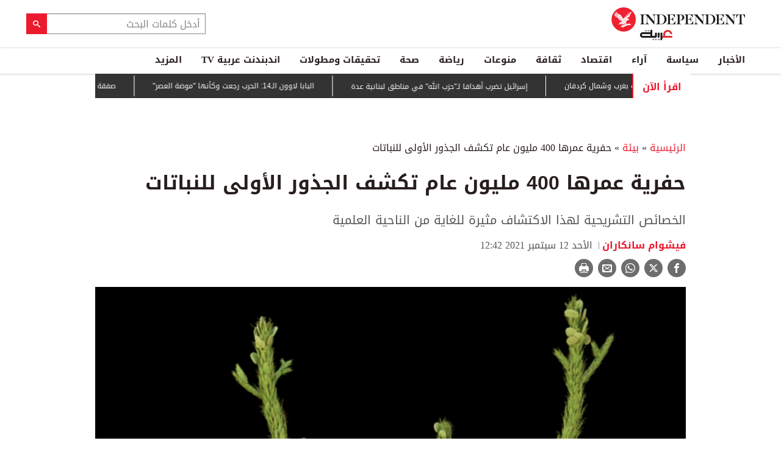

--- FILE ---
content_type: text/html; charset=utf-8
request_url: https://www.independentarabia.com/node/258281/%D8%A8%D9%8A%D8%A6%D8%A9/%D8%AD%D9%81%D8%B1%D9%8A%D8%A9-%D8%B9%D9%85%D8%B1%D9%87%D8%A7-400-%D9%85%D9%84%D9%8A%D9%88%D9%86-%D8%B9%D8%A7%D9%85-%D8%AA%D9%83%D8%B4%D9%81-%D8%A7%D9%84%D8%AC%D8%B0%D9%88%D8%B1-%D8%A7%D9%84%D8%A3%D9%88%D9%84%D9%89-%D9%84%D9%84%D9%86%D8%A8%D8%A7%D8%AA%D8%A7%D8%AA
body_size: 22506
content:
<!doctype html>
<html class="no-js" dir="rtl" lang="ar">

<head>
  <script async src="https://cdn.onthe.io/io.js/G9dGSbacTaPR"></script>
  <script async src="//static.chartbeat.com/js/chartbeat_mab.js"></script>
  <meta charset="utf-8" />
  <meta http-equiv="Content-Type" content="text/html; charset=utf-8" />
<link rel="apple-touch-icon" href="https://www.independentarabia.com/sites/default/files/logo-arabic.jpg" type="image/jpeg" />
<link rel="apple-touch-icon-precomposed" href="https://www.independentarabia.com/sites/default/files/logo-arabic_0.jpg" type="image/jpeg" />
<script type="application/ld+json">{
    "@context": "https://schema.org",
    "@graph": [
        {
            "@type": "BlogPosting",
            "headline": "حفرية عمرها 400 مليون عام تكشف الجذور الأولى للنباتات",
            "description": "الخصائص التشريحية لهذا الاكتشاف مثيرة للغاية من الناحية العلمية",
            "author": {
                "@type": "Person",
                "name": "فيشوام سانكاران",
                "url": "https://www.independentarabia.com/articles-author/%D9%81%D9%8A%D8%B4%D9%88%D8%A7%D9%85-%D8%B3%D8%A7%D9%86%D9%83%D8%A7%D8%B1%D8%A7%D9%86"
            },
            "publisher": {
                "@type": "Organization",
                "name": "اندبندنت عربية",
                "url": "https://www.independentarabia.com/",
                "sameAs": [
                    "https://www.instagram.com/indyarabia/",
                    "https://twitter.com/IndyArabia",
                    "https://www.facebook.com/Independentarabia/"
                ],
                "logo": {
                    "@type": "ImageObject",
                    "url": "https://www.independentarabia.com/sites/all/themes/independent_v2/assets/img/logo-arabic.jpg",
                    "width": "438",
                    "height": "108"
                }
            },
            "datePublished": "أحد, 09/12/2021 - 09:00",
            "dateModified": "خميس, 10/28/2021 - 11:39",
            "image": {
                "@type": "ImageObject",
                "url": "https://www.independentarabia.com/sites/default/files/article/mainimage/2021/09/12/422351-2086942959.png"
            }
        },
        {
            "name": "حفرية عمرها 400 مليون عام تكشف الجذور الأولى للنباتات",
            "description": "في دراسة حديثة تناولت حفرية من النبات عمرها 400 مليون عام أُكتشفت في",
            "url": "https://www.independentarabia.com/sites/default/files/styles/1200x630/public/article/mainimage/2021/09/12/422351-2086942959.png",
            "@type": "ImageObject",
            "width": "1600",
            "height": "630"
        },
        {
            "itemListElement": [
                {
                    "@type": "ListItem",
                    "position": 1,
                    "url": "https://www.independentarabia.com/node/640048/%D8%A7%D9%84%D8%A3%D8%AE%D8%A8%D8%A7%D8%B1/%D8%A3%D9%85%D9%8A%D8%B1%D9%83%D8%A7-%D8%AA%D9%86%D8%B3%D8%AD%D8%A8-%D9%85%D9%86-%D9%85%D9%86%D8%B8%D9%85%D8%A9-%D8%B9%D8%A7%D9%84%D9%85%D9%8A%D8%A9-%D9%84%D9%85%D9%83%D8%A7%D9%81%D8%AD%D8%A9-%D8%A7%D9%84%D8%AA%D8%B7%D8%B1%D9%81-%D8%A7%D9%84%D8%B9%D9%86%D9%8A%D9%81"
                },
                {
                    "@type": "ListItem",
                    "position": 2,
                    "url": "https://www.independentarabia.com/node/640047/%D8%A7%D9%84%D8%A3%D8%AE%D8%A8%D8%A7%D8%B1/%D8%A3%D9%88%D8%B1%D9%8A%D8%B4%D9%86%D9%8A%D9%83-%D8%A7%D9%84%D8%B1%D9%88%D8%B3%D9%8A-%D8%B5%D8%A7%D8%B1%D9%88%D8%AE-%D9%81%D8%B1%D8%B7-%D8%B5%D9%88%D8%AA%D9%8A-%D9%8A%D9%82%D9%84%D9%82-%D8%A3%D9%88%D8%B1%D9%88%D8%A8%D8%A7"
                },
                {
                    "@type": "ListItem",
                    "position": 3,
                    "url": "https://www.independentarabia.com/node/640044/%D8%B3%D9%8A%D8%A7%D8%B3%D8%A9/%D9%85%D8%AA%D8%A7%D8%A8%D8%B9%D8%A7%D8%AA/%D8%A7%D9%84%D9%85%D9%84%D9%83-%D8%A7%D9%84%D9%85%D9%86%D8%AA%D8%B8%D8%B1-%D8%A8%D9%87%D9%84%D9%88%D9%8A-%D9%8A%D8%AA%D8%B7%D9%84%D8%B9-%D9%84%D8%B9%D8%B1%D8%B4-%D8%A3%D8%A8%D9%8A%D9%87-%D9%81%D9%8A-%D8%B7%D9%87%D8%B1%D8%A7%D9%86"
                },
                {
                    "@type": "ListItem",
                    "position": 4,
                    "url": "https://www.independentarabia.com/node/640043/%D8%A7%D9%82%D8%AA%D8%B5%D8%A7%D8%AF/%D8%A3%D8%AE%D8%A8%D8%A7%D8%B1-%D9%88%D8%AA%D9%82%D8%A7%D8%B1%D9%8A%D8%B1-%D8%A7%D9%82%D8%AA%D8%B5%D8%A7%D8%AF%D9%8A%D8%A9/%D8%AA%D8%A8%D8%A7%D8%B7%D8%A4-%D9%86%D9%85%D9%88-%D8%A7%D9%84%D9%88%D8%B8%D8%A7%D8%A6%D9%81-%D9%81%D9%8A-%D8%A3%D9%85%D9%8A%D8%B1%D9%83%D8%A7-%D9%88%D9%85%D8%B9%D8%AF%D9%84-%D8%A7%D9%84%D8%A8%D8%B7%D8%A7%D9%84%D8%A9-%D9%8A%D8%AA%D8%B1%D8%A7%D8%AC%D8%B9-%D8%A5%D9%84%D9%89-44"
                },
                {
                    "@type": "ListItem",
                    "position": 5,
                    "url": "https://www.independentarabia.com/node/640040/%D8%A7%D9%84%D8%A3%D8%AE%D8%A8%D8%A7%D8%B1/%D8%A5%D8%B3%D8%B1%D8%A7%D8%A6%D9%8A%D9%84-%D8%AA%D8%B6%D8%B1%D8%A8-%D8%A3%D9%87%D8%AF%D8%A7%D9%81%D8%A7-%D9%84%D9%80%D8%AD%D8%B2%D8%A8-%D8%A7%D9%84%D9%84%D9%87-%D9%81%D9%8A-%D9%85%D9%86%D8%A7%D8%B7%D9%82-%D9%84%D8%A8%D9%86%D8%A7%D9%86%D9%8A%D8%A9-%D8%B9%D8%AF%D8%A9"
                },
                {
                    "@type": "ListItem",
                    "position": 6,
                    "url": "https://www.independentarabia.com/node/640039/%D8%B3%D9%8A%D8%A7%D8%B3%D8%A9/%D9%85%D8%AA%D8%A7%D8%A8%D8%B9%D8%A7%D8%AA/%D8%A5%D9%8A%D8%B1%D8%A7%D9%86%D9%8A%D9%88%D9%86-%D9%81%D9%8A-%D8%A7%D9%84%D8%B4%D9%88%D8%A7%D8%B1%D8%B9-%D8%A5%D8%B3%D9%82%D8%A7%D8%B7-%D8%A7%D9%84%D9%86%D8%B8%D8%A7%D9%85-%D9%88%D9%84%D8%A7-%D8%B4%D9%8A%D8%A1-%D8%A2%D8%AE%D8%B1-%D9%8A%D8%B1%D8%B6%D9%8A%D9%86%D8%A7"
                },
                {
                    "@type": "ListItem",
                    "position": 7,
                    "url": "https://www.independentarabia.com/node/640038/%D8%A7%D9%84%D8%A3%D8%AE%D8%A8%D8%A7%D8%B1/%D8%A7%D9%84%D8%A8%D8%B1%D9%87%D8%A7%D9%86-%D9%8A%D8%B2%D9%88%D8%B1-%D8%B3%D8%AC%D9%86-%D8%A7%D9%84%D9%86%D8%B3%D8%A7%D8%A1-%D8%A8%D8%A3%D9%85-%D8%AF%D8%B1%D9%85%D8%A7%D9%86"
                },
                {
                    "@type": "ListItem",
                    "position": 8,
                    "url": "https://www.independentarabia.com/node/640037/%D8%A7%D9%84%D8%A3%D8%AE%D8%A8%D8%A7%D8%B1/%D8%A7%D9%84%D8%A8%D8%A7%D8%A8%D8%A7-%D9%84%D8%A7%D9%88%D9%88%D9%86-%D8%A7%D9%84%D9%8014-%D8%A7%D9%84%D8%AD%D8%B1%D8%A8-%D8%B1%D8%AC%D8%B9%D8%AA-%D9%88%D9%83%D8%A3%D9%86%D9%87%D8%A7-%D9%85%D9%88%D8%B6%D8%A9-%D8%A7%D9%84%D8%B9%D8%B5%D8%B1"
                },
                {
                    "@type": "ListItem",
                    "position": 9,
                    "url": "https://www.independentarabia.com/node/640035/%D8%B1%D9%8A%D8%A7%D8%B6%D8%A9/%D8%B3%D9%84%D9%88%D8%AA-%D9%8A%D8%B1%D8%A8%D9%83-%D8%A3%D8%B1%D8%B3%D9%86%D8%A7%D9%84-%D8%A8%D8%AA%D9%83%D8%AA%D9%8A%D9%83%D8%A7%D8%AA-%D9%85%D8%B3%D8%AA%D8%B9%D8%A7%D8%B1%D8%A9-%D9%88%D9%8A%D9%83%D8%B4%D9%81-%D9%85%D9%84%D8%A7%D9%85%D8%AD-%D9%85%D8%B1%D8%AD%D9%84%D8%A9-%D8%A3%D9%83%D8%AB%D8%B1-%D8%AB%D8%A8%D8%A7%D8%AA%D8%A7"
                },
                {
                    "@type": "ListItem",
                    "position": 10,
                    "url": "https://www.independentarabia.com/node/640034/%D8%B3%D9%8A%D8%A7%D8%B3%D8%A9/%D9%85%D8%AA%D8%A7%D8%A8%D8%B9%D8%A7%D8%AA/%D8%B9%D9%82%D8%A8-10-%D8%A3%D8%B9%D9%88%D8%A7%D9%85-%D9%85%D9%86-%D8%A7%D9%84%D8%B3%D8%B7%D9%88%D8%A9-%D8%A7%D9%84%D9%85%D9%86%D9%81%D9%84%D8%AA%D8%A9-%D8%A7%D9%84%D9%8A%D9%85%D9%86-%D9%8A%D8%B7%D9%88%D9%8A-%D8%B5%D9%81%D8%AD%D8%A9-%D8%A7%D9%84%D8%A7%D9%86%D8%AA%D9%82%D8%A7%D9%84%D9%8A"
                },
                {
                    "@type": "ListItem",
                    "position": 11,
                    "url": "https://www.independentarabia.com/node/640033/%D8%A7%D9%82%D8%AA%D8%B5%D8%A7%D8%AF/%D8%A7%D9%84%D8%A8%D8%AA%D8%B1%D9%88%D9%84-%D9%88%D8%A7%D9%84%D8%BA%D8%A7%D8%B2/%D8%A7%D9%86%D8%AE%D9%81%D8%A7%D8%B6-%D8%A5%D9%86%D8%AA%D8%A7%D8%AC-%D8%A3%D9%88%D8%A8%D9%83-%D9%81%D9%8A-%D8%AF%D9%8A%D8%B3%D9%85%D8%A8%D8%B1-%D8%A8%D8%B3%D8%A8%D8%A8-%D8%A7%D9%84%D8%AA%D8%B7%D9%88%D8%B1%D8%A7%D8%AA-%D9%81%D9%8A-%D8%A5%D9%8A%D8%B1%D8%A7%D9%86-%D9%88%D9%81%D9%86%D8%B2%D9%88%D9%8A%D9%84%D8%A7"
                },
                {
                    "@type": "ListItem",
                    "position": 12,
                    "url": "https://www.independentarabia.com/node/640032/%D8%A7%D9%84%D8%A3%D8%AE%D8%A8%D8%A7%D8%B1/%D8%AF%D9%88%D9%84%D9%8A%D8%A7%D8%AA/%D8%A7%D9%84%D8%B3%D9%88%D9%8A%D8%AF-%D8%AA%D8%B3%D8%AC%D9%84-%D8%A7%D9%86%D8%AE%D9%81%D8%A7%D8%B6%D8%A7-%D8%AD%D8%A7%D8%AF%D8%A7-%D9%81%D9%8A-%D8%B7%D9%84%D8%A8%D8%A7%D8%AA-%D8%A7%D9%84%D9%84%D8%AC%D9%88%D8%A1"
                }
            ],
            "mainEntityOfPage": "https://www.independentarabia.com/node/258281/%D8%A8%D9%8A%D8%A6%D8%A9/%D8%AD%D9%81%D8%B1%D9%8A%D8%A9-%D8%B9%D9%85%D8%B1%D9%87%D8%A7-400-%D9%85%D9%84%D9%8A%D9%88%D9%86-%D8%B9%D8%A7%D9%85-%D8%AA%D9%83%D8%B4%D9%81-%D8%A7%D9%84%D8%AC%D8%B0%D9%88%D8%B1-%D8%A7%D9%84%D8%A3%D9%88%D9%84%D9%89-%D9%84%D9%84%D9%86%D8%A8%D8%A7%D8%AA%D8%A7%D8%AA",
            "@type": "ItemList"
        },
        {
            "sameAs": [
                "https://www.facebook.com/Independentarabia",
                "https://x.com/IndyArabia",
                "https://www.instagram.com/indyarabia/",
                "https://www.linkedin.com/company/indyarabia",
                "https://www.tiktok.com/@indyarabia?lang=en"
            ],
            "description": "موقع إخباري مستقل يقدم آخر الأخبار والتحليلات"
        },
        {
            "@type": "WebPage",
            "breadcrumb": {
                "@type": "BreadcrumbList",
                "itemListElement": [
                    {
                        "@type": "ListItem",
                        "position": 1,
                        "name": "الرئيسية",
                        "item": "https://www.independentarabia.com/"
                    }
                ]
            }
        },
        {
            "@type": "WebSite",
            "@id": "https://www.independentarabia.com/#website",
            "name": "اندبندنت عربية",
            "url": "https://www.independentarabia.com/",
            "publisher": {
                "@type": "Organization",
                "@id": "https://www.independentarabia.com/#organization"
            },
            "potentialAction": {
                "@type": "SearchAction",
                "query-input": "search_term_string",
                "target": {
                    "@type": "EntryPoint",
                    "urlTemplate": "https://www.independentarabia.com/search/search_term_string",
                    "inLanguage": "ar"
                }
            },
            "inLanguage": "ar"
        }
    ]
}</script>
<meta name="abstract" content="الإندبندنت عربية" />
<meta name="description" content="في دراسة حديثة تناولت حفرية من النبات عمرها 400 مليون عام أُكتشفت في تكوين جيولوجي في اسكتلندا، ألقت مجموعة من العلماء الضوء على الكيفية التي تطور بها الشكل الأقدم المعروف لجذور النباتات. ورد في البحث، الذي نُشر الأسبوع الماضي في مجلة &quot;إي لايف&quot; eLife، أن نشأة جذور النباتات الأولى ترك تأثيراً دراماتيكياً في الأرض وغلافها الجوي، ما أفضى إلى تغير نوعي في النظام الإيكولوجي لكوكبنا" />
<link rel="canonical" href="https://www.independentarabia.com/node/258281/%D8%A8%D9%8A%D8%A6%D8%A9/%D8%AD%D9%81%D8%B1%D9%8A%D8%A9-%D8%B9%D9%85%D8%B1%D9%87%D8%A7-400-%D9%85%D9%84%D9%8A%D9%88%D9%86-%D8%B9%D8%A7%D9%85-%D8%AA%D9%83%D8%B4%D9%81-%D8%A7%D9%84%D8%AC%D8%B0%D9%88%D8%B1-%D8%A7%D9%84%D8%A3%D9%88%D9%84%D9%89-%D9%84%D9%84%D9%86%D8%A8%D8%A7%D8%AA%D8%A7%D8%AA" />
<link rel="shortlink" href="https://www.independentarabia.com/node/258281" />
<meta property="fb:admins" content="804060108" />
<meta property="fb:app_id" content="2284787931805035" />
<meta property="og:site_name" content="اندبندنت عربية" />
<meta property="og:type" content="article" />
<meta property="og:title" content="حفرية عمرها 400 مليون عام تكشف الجذور الأولى للنباتات" />
<meta property="og:url" content="https://www.independentarabia.com/node/258281/%D8%A8%D9%8A%D8%A6%D8%A9/%D8%AD%D9%81%D8%B1%D9%8A%D8%A9-%D8%B9%D9%85%D8%B1%D9%87%D8%A7-400-%D9%85%D9%84%D9%8A%D9%88%D9%86-%D8%B9%D8%A7%D9%85-%D8%AA%D9%83%D8%B4%D9%81-%D8%A7%D9%84%D8%AC%D8%B0%D9%88%D8%B1-%D8%A7%D9%84%D8%A3%D9%88%D9%84%D9%89-%D9%84%D9%84%D9%86%D8%A8%D8%A7%D8%AA%D8%A7%D8%AA" />
<meta property="og:description" content="في دراسة حديثة تناولت حفرية من النبات عمرها 400 مليون عام أُكتشفت في تكوين جيولوجي في اسكتلندا، ألقت مجموعة من العلماء الضوء على الكيفية التي تطور بها الشكل الأقدم المعروف لجذور النباتات. ورد في البحث، الذي نُشر الأسبوع الماضي في مجلة &quot;إي لايف&quot; eLife، أن نشأة جذور النباتات الأولى ترك تأثيراً دراماتيكياً في الأرض وغلافها الجوي، ما أفضى إلى تغير نوعي في النظام الإيكولوجي لكوكبنا ومناخه." />
<meta property="og:updated_time" content="2021-10-28T11:39:10+03:00" />
<meta property="og:image" content="https://www.independentarabia.com/sites/default/files/styles/1200x630/public/article/mainimage/2021/09/12/422351-2086942959.png" />
<meta property="og:image:url" content="https://www.independentarabia.com/sites/default/files/styles/1200x630/public/article/mainimage/2021/09/12/422351-2086942959.png" />
<meta property="og:image:secure_url" content="https://www.independentarabia.com/sites/default/files/styles/1200x630/public/article/mainimage/2021/09/12/422351-2086942959.png" />
<meta name="twitter:card" content="summary_large_image" />
<meta name="twitter:title" content="حفرية عمرها 400 مليون عام تكشف الجذور الأولى للنباتات" />
<meta name="twitter:url" content="https://www.independentarabia.com/node/258281/%D8%A8%D9%8A%D8%A6%D8%A9/%D8%AD%D9%81%D8%B1%D9%8A%D8%A9-%D8%B9%D9%85%D8%B1%D9%87%D8%A7-400-%D9%85%D9%84%D9%8A%D9%88%D9%86-%D8%B9%D8%A7%D9%85-%D8%AA%D9%83%D8%B4%D9%81-%D8%A7%D9%84%D8%AC%D8%B0%D9%88%D8%B1-%D8%A7%D9%84%D8%A3%D9%88%D9%84%D9%89-%D9%84%D9%84%D9%86%D8%A8%D8%A7%D8%AA%D8%A7%D8%AA" />
<meta name="twitter:description" content="في دراسة حديثة تناولت حفرية من النبات عمرها 400 مليون عام أُكتشفت في تكوين جيولوجي في اسكتلندا، ألقت مجموعة من العلماء الضوء على الكيفية التي تطور بها الشكل الأقدم المعروف لجذور النباتات. ورد في" />
<meta name="twitter:image" content="https://www.independentarabia.com/sites/default/files/styles/1200x630/public/article/mainimage/2021/09/12/422351-2086942959.png" />
<meta property="article:author" content="https://www.independentarabia.com/articles-author/%D9%81%D9%8A%D8%B4%D9%88%D8%A7%D9%85-%D8%B3%D8%A7%D9%86%D9%83%D8%A7%D8%B1%D8%A7%D9%86" />
<meta property="article:published_time" content="2021-09-12T08:55:22+03:00" />
<meta property="article:modified_time" content="2021-10-28T11:39:10+03:00" />
<meta itemprop="name" content="حفرية عمرها 400 مليون عام تكشف الجذور الأولى للنباتات" />
<meta itemprop="description" content="في دراسة حديثة تناولت حفرية من النبات عمرها 400 مليون عام أُكتشفت في تكوين جيولوجي في اسكتلندا، ألقت مجموعة من العلماء الضوء على الكيفية التي تطور بها الشكل الأقدم المعروف لجذور النباتات. ورد في البحث، الذي نُشر الأسبوع الماضي في مجلة &quot;إي لايف&quot; eLife، أن نشأة جذور النباتات الأولى ترك تأثيراً دراماتيكياً في الأرض وغلافها الجوي، ما أفضى إلى تغير نوعي في النظام الإيكولوجي لكوكبنا ومناخه." />
<link rel="shortcut icon" href="https://www.independentarabia.com/sites/default/files/pictures/December/1/2025/favicon16x16.png" type="image/png" />
<link rel="icon" href="https://www.independentarabia.com/sites/default/files/pictures/December/1/2025/favicon16x16.png" sizes="16x16" />
<link rel="mask-icon" href="https://www.independentarabia.com/sites/default/files/pictures/December/1/2025/favicon180x180.svg" color="#ec1a2e" />
<link rel="icon" href="https://www.independentarabia.com/sites/default/files/pictures/December/1/2025/favicon32x32.png" sizes="32x32" />
<link rel="apple-touch-icon" href="https://www.independentarabia.com/sites/default/files/pictures/December/1/2025/favicon180x180.png" sizes="180x180" />
  <meta http-equiv="x-ua-compatible" content="ie=edge">
  <meta name="viewport" content="width=device-width, initial-scale=1.0">

  <title>حفرية عمرها 400 مليون عام تكشف الجذور الأولى للنباتات | اندبندنت عربية</title>
  <meta name="apple-mobile-web-app-capable" content="yes">
  <meta name="apple-mobile-web-app-title" content="Independent Arabia">
  <link type="text/css" rel="stylesheet" href="https://www.independentarabia.com/sites/default/files/css/css_S_9jg6WMMYt2eeeoQaVMsndFTrQrlmul5BkwxQx_tEE.css" media="all" />
<link type="text/css" rel="stylesheet" href="https://www.independentarabia.com/sites/default/files/css/css_JWOeXeU0Jy2GmMbhBFKbBY0t6UTH1bAWD1Z3EGP6hzI.css" media="all" />
<link type="text/css" rel="stylesheet" href="https://www.independentarabia.com/sites/default/files/css/css_r-rH7I1Mja7n2v-BX0zzUX8FJrB6NxUfXOA0adIkscg.css" media="all" />
<link type="text/css" rel="stylesheet" href="https://www.independentarabia.com/sites/default/files/css/css_Dxiz5G4G8eVm9qc4ZIF2Myd4p0U7GAKPYzIwbxZstcw.css" media="all" />
  <script type="text/javascript" src="https://www.independentarabia.com/sites/default/files/js/js_ypadrG4kz9-JBpNOXmgjyVozLCJG_1RP3Ig-iqWR8n0.js"></script>
<script type="text/javascript" src="https://www.independentarabia.com/sites/default/files/js/js_PVDXLYzRJFuiFxLIcMxS1xTrknLoYMaxeemVVEk7G8w.js"></script>
<script type="text/javascript" src="https://www.independentarabia.com/sites/default/files/js/js_vMiaFDLfFFV0g5PE8DqIHehCfnjFpXaQLD0l3B52ThU.js"></script>
<script type="text/javascript">
<!--//--><![CDATA[//><!--
      // close script tag for SecKit protection
      //--><!]]>
      </script>
      <script type="text/javascript" src="/sites/all/modules/seckit/js/seckit.document_write.js"></script>
      <link type="text/css" rel="stylesheet" id="seckit-clickjacking-no-body" media="all" href="/sites/all/modules/seckit/css/seckit.no_body.css" />
      <!-- stop SecKit protection -->
      <noscript>
      <link type="text/css" rel="stylesheet" id="seckit-clickjacking-noscript-tag" media="all" href="/sites/all/modules/seckit/css/seckit.noscript_tag.css" />
      <div id="seckit-noscript-tag">
        Sorry, you need to enable JavaScript to visit this website.
      </div>
      </noscript>
      <script type="text/javascript">
      <!--//--><![CDATA[//><!--
      // open script tag to avoid syntax errors
//--><!]]>
</script>
<script type="text/javascript">
<!--//--><![CDATA[//><!--
  window.most_article = function (period, folder_type) {
    console.log(period);
    console.log(folder_type);
    jQuery.getJSON('https://www.independentarabia.com/sites/default/files/'+folder_type+'/'+period+'.json?v=s260110-004', function(data) {
        var html="";
        jQuery.each(data.articles.list, function(i,item){
        var _nid_article =  item.url.split("/");  

        html +='<div class="object-item" data-nid="'+_nid_article[2]+'" data-vr-contentbox="position '+i+'" data-vr-contentbox-url="/node/'+_nid_article[2]+'"><div class="media-object"><div class="media-object-section"><div class="media-object-img">';
		if (typeof item.type_article !== "undefined"){
		html +='<a href="'+item.url+'"><img src="'+item.type_article+'"></a>';
		}
		
		html +='</div></div><div class="media-object-section"><div class="article-item-title"><h6><a href="'+item.url+'">'+item.page+'</a></h6></div></div></div></div>'; 
            if (i == 4){
            return false;
            }    
        });
        jQuery('#mostread_today').append(html);
    });
  }
//--><!]]>
</script>
<script type="text/javascript" src="https://www.independentarabia.com/sites/default/files/js/js_41NARw_LZ8VleRNHM2BfScqBPQ4PN0daGvJR48sFrdU.js"></script>
<script type="text/javascript" src="https://www.independentarabia.com/sites/default/files/js/js_Db7FSK1Lv-tuGTjM1A4uKfb0ODMHNCXrtJzXniMNPZk.js"></script>
<script type="text/javascript">
<!--//--><![CDATA[//><!--
jQuery.extend(Drupal.settings, {"basePath":"\/","pathPrefix":"","ajaxPageState":{"theme":"independent_v2","theme_token":"fMteskq0Cu_tD2aowDMr44AFVMixDmuw1eVJUK7y0A0","js":{"sites\/all\/modules\/jquery_update\/replace\/jquery\/1.10\/jquery.min.js":1,"misc\/jquery-extend-3.4.0.js":1,"misc\/jquery-html-prefilter-3.5.0-backport.js":1,"misc\/jquery.once.js":1,"misc\/drupal.js":1,"sites\/all\/modules\/admin_menu\/admin_devel\/admin_devel.js":1,"sites\/all\/modules\/fb_instant_articles\/modules\/fb_instant_articles_display\/js\/admin.js":1,"public:\/\/languages\/ar_WKEfZJVoqQL-wyRAI2YdT7gq9IN5ByxXIUXppd3N6H8.js":1,"0":1,"1":1,"sites\/all\/modules\/scald\/modules\/providers\/scald_image\/scald_image.js":1,"sites\/all\/themes\/independent_v2\/assets\/js\/Pageviews-2.0.js":1},"css":{"modules\/system\/system.base.css":1,"modules\/system\/system.base-rtl.css":1,"modules\/system\/system.messages.css":1,"modules\/system\/system.messages-rtl.css":1,"modules\/field\/theme\/field-rtl.css":1,"sites\/all\/modules\/scald\/modules\/fields\/mee\/css\/editor-global.css":1,"modules\/search\/search-rtl.css":1,"modules\/user\/user.css":1,"modules\/user\/user-rtl.css":1,"sites\/all\/modules\/youtube\/css\/youtube.css":1,"sites\/all\/modules\/views\/css\/views-rtl.css":1,"sites\/all\/modules\/ckeditor\/css\/ckeditor.css":1,"sites\/all\/modules\/ckeditor\/css\/ckeditor-rtl.css":1,"sites\/all\/modules\/media\/modules\/media_wysiwyg\/css\/media_wysiwyg.base.css":1,"sites\/all\/modules\/ctools\/css\/ctools.css":1,"sites\/all\/modules\/node_embed\/plugins\/node_embed\/node_embed.css":1,"sites\/all\/themes\/independent_v2\/assets\/css\/app-rtl.css":1}}});
//--><!]]>
</script>
  <script src="/srpc.js?ssssa"></script>
  <script type="text/javascript">
    !(function(p,l,o,w,i,n,g){
        if(!p[i]){
            p[i]=p[i]||[];
            p[i].push(i);
            p[i]=function(){(p[i].q=p[i].q||[]).push(arguments);};
            p[i].q=p[i].q||[];
            n=l.createElement(o);
            g=l.getElementsByTagName(o)[0];
            n.async=1;
            n.src=w;
            g.parentNode.insertBefore(n, g);
            n.onload = function() {
                window.l5plow.initTag('9', 1800, '', 'tracker.srmg-cdp.com');

                window.l5plow('enableFormTracking');
                window.l5plow('trackPageView');
            };
        }
    })(window, document, "script", "https://js.l5id.com/l5v3s.js", "l5track");
</script>
<!-- Start GPT Tag -->

  <script async="async" src="https://securepubads.g.doubleclick.net/tag/js/gpt.js"></script>

  <script>
    window.googletag = window.googletag || {
      cmd: []
    };

    var anchorSlot;

    function isMobileDevice() {
      return /Android|webOS|iPhone|iPod|BlackBerry|IEMobile|Opera Mini/i.test(navigator.userAgent);
    }

    googletag.cmd.push(function() {
      
      var topMapping = googletag.sizeMapping()
        .addSize([1080, 0], [
          [970, 90],
          [970, 250],
          [728, 90]
        ])

        .addSize([750, 400], [
          [970, 90],
          [970, 250],
          [728, 90]
        ])

        .addSize([470, 400], [
          [320, 50],
          [320, 100]
        ])

        .addSize([0, 0], [
          [320, 50],
          [320, 100]
        ])

        .build();
      var midMapping = googletag.sizeMapping()

        .addSize([1080, 0], [
          [300, 250],
          [336, 280]
        ])

        .addSize([750, 400], [
          [300, 250],
          [336, 280]
        ])

        .addSize([470, 400], [
          [300, 250],
          [336, 280]
        ])

        .addSize([0, 0], [
          [300, 250],
          [336, 280]
        ])

        .build();



      var midMapping1 = googletag.sizeMapping()

        .addSize([1080, 0], [
          [300, 250],
          [336, 280],
          [160, 600],
          [300, 600]
        ])

        .addSize([750, 400], [
          [300, 250],
          [336, 280],
          [160, 600],
          [300, 600]
        ])

        .addSize([470, 400], [
          [300, 250],
          [336, 280]
        ])

        .addSize([0, 0], [
          [300, 250],
          [336, 280]
        ])

        .build();





      var bottomMapping = googletag.sizeMapping()

        .addSize([1080, 0], [
          [970, 90],
          [970, 250],
          [728, 90]
        ])

        .addSize([750, 400], [
          [970, 90],
          [970, 250],
          [728, 90]
        ])

        .addSize([470, 400], [
          [300, 250],
          [336, 280]
        ])

        .addSize([0, 0], [
          [300, 250],
          [336, 280],
          [320, 50],
          [320, 100]
        ])

        .build();



      googletag.defineSlot('/5910/The-Independent-Arabic/sciences', [1, 1], 'div-gpt-ad-3341368-0').addService(googletag.pubads());



      googletag.defineOutOfPageSlot('/5910/The-Independent-Arabic/sciences', 'div-gpt-ad-3341368-1')

        .addService(googletag.pubads());





      googletag.defineSlot('/5910/The-Independent-Arabic/sciences', [
          [970, 250],
          [970, 90],
          [728, 90],
          [320, 50],
          [320, 100]
        ], 'div-gpt-ad-3341368-2')

        .defineSizeMapping(topMapping)

        .setTargeting('position', 'atf')

        .addService(googletag.pubads());



      googletag.defineSlot('/5910/The-Independent-Arabic/sciences', [
          [300, 250],
          [336, 280]
        ], 'div-gpt-ad-3341368-3')

        .defineSizeMapping(midMapping)

        .setTargeting('position', 'Mid1')

        .addService(googletag.pubads());



      googletag.defineSlot('/5910/The-Independent-Arabic/sciences', [
          [300, 250],
          [336, 280],
          [160, 600],
          [300, 600]
        ], 'div-gpt-ad-3341368-4')

        .defineSizeMapping(midMapping1)

        .setTargeting('position', 'Mid2')

        .addService(googletag.pubads());



      googletag.defineSlot('/5910/The-Independent-Arabic/sciences', [
          [300, 250],
          [336, 280]
        ], 'div-gpt-ad-3341368-6')

        .defineSizeMapping(midMapping)

        .setTargeting('position', 'Mid3')

        .addService(googletag.pubads());



      googletag.defineSlot('/5910/The-Independent-Arabic/sciences', [
          [970, 90],
          [970, 250],
          [728, 90],
          [300, 250],
          [336, 280],
          [320, 50],
          [320, 100]
        ], 'div-gpt-ad-3341368-5')

        .defineSizeMapping(bottomMapping)

        .setTargeting('position', 'btf')

        .addService(googletag.pubads());





      if (document.body.clientWidth <= 768) {

        anchorSlot = googletag.defineOutOfPageSlot(

          '/5910/The-Independent-Arabic/sciences', googletag.enums.OutOfPageFormat.BOTTOM_ANCHOR);

      }

      if (anchorSlot) {

        anchorSlot

          .setTargeting('Page', 'Sciences')

          .addService(googletag.pubads());

      }



      // Configure page-level targeting.

      googletag.pubads().setTargeting('Page', ['Article']);

      googletag.pubads().setTargeting('url', [window.location.pathname]);

      googletag.pubads().enableLazyLoad({

        // Fetch slots within 2 viewports.

        fetchMarginPercent: 200,

        // Render slots within 1 viewports.

        renderMarginPercent: 100,

        mobileScaling: 2.0

      });

            var ppid = '38fa846ba4e9eb7561d963d29ed985f0987222ba977db2ad7bb13a99888febe3';

      googletag.pubads().enableSingleRequest();

      googletag.pubads().collapseEmptyDivs();

      googletag.pubads().setCentering(true);

      googletag.enableServices();

    });



    // networkCode is provided

    window.googletag = window.googletag || {
      cmd: []
    };

    googletag.secureSignalProviders = googletag.secureSignalProviders || [];

    googletag.secureSignalProviders.push({

      networkCode: "5910",

      collectorFunction: () => {

        // ...custom signal generation logic...

        return Promise.resolve("signal");

      },

    });
  </script>

  <!-- Global site tag (gtag.js) - Google Analytics -->
<script async src="https://www.googletagmanager.com/gtag/js?id=UA-129565087-1"></script>
<script>
  window.dataLayer = window.dataLayer || [];
  function gtag(){dataLayer.push(arguments);}
  gtag('js', new Date());

  gtag('config', 'UA-129565087-1');
</script>

<!-- Begin BlueKai Tag -->
  <script type="text/javascript">
  window.bk_async = function() {

  bk_addPageCtx('key', 'value');
  bk_addEmailHash("EMAIL_ADDRESS");

  BKTAG.doTag(82948, 10); };
  (function() {
  var scripts = document.getElementsByTagName('script')[0];
  var s = document.createElement('script');
  s.async = true;
  s.src = "https://tags.bkrtx.com/js/bk-coretag.js";
  scripts.parentNode.insertBefore(s, scripts);
  }());
  </script>
<!-- End BlueKai Tag -->
  <!-- Google Tag Manager -->
<script>(function(w,d,s,l,i){w[l]=w[l]||[];w[l].push({'gtm.start':
new Date().getTime(),event:'gtm.js'});var f=d.getElementsByTagName(s)[0],
j=d.createElement(s),dl=l!='dataLayer'?'&l='+l:'';j.async=true;j.src=
'https://www.googletagmanager.com/gtm.js?id='+i+dl;f.parentNode.insertBefore(j,f);
})(window,document,'script','dataLayer','GTM-5V6XLXZ');</script>
<!-- End Google Tag Manager -->  <style type="text/css">
    #email-field-wrapper label {
      font-size: 16px;
      padding: 0 0 10px;
    }

    #email-field-wrapper label span {
      color: red;
    }
	.liveblog-capsule .inner.bg-yellow{
		background-color:yellow;
	}
  </style>

<script async src="//pahtzc.tech/c/independentarabia.com.js"></script>
<script async='async' src='https://functions.adnami.io/api/macro/adsm.macro.independentarabia.com.js'></script>
</head>

<body class="html not-front not-logged-in no-sidebars page-node page-node- page-node-258281 node-type-article page-taxonomy-term-901 arabic-theme" >
  <!-- Google Tag Manager (noscript) -->
<noscript><iframe src="https://www.googletagmanager.com/ns.html?id=GTM-5V6XLXZ"
height="0" width="0" style="display:none;visibility:hidden"></iframe></noscript>
<!-- End Google Tag Manager (noscript) -->  <!-- Load Facebook SDK for JavaScript -->
  <!-- <div id="fb-root"></div>
      <script>(function(d, s, id) {
        var js, fjs = d.getElementsByTagName(s)[0];
        if (d.getElementById(id)) return;
        js = d.createElement(s); js.id = id;
        js.src = "https://connect.facebook.net/en_US/sdk.js#xfbml=1&version=v3.0";
        fjs.parentNode.insertBefore(js, fjs);
      }(document, 'script', 'facebook-jssdk'));</script> -->
  <div id='div-gpt-ad-3341368-0'>
    <script>
      googletag.cmd.push(function() {
        onDvtagReady(function () { 
        googletag.display('div-gpt-ad-3341368-0');
        });
      });
    </script>
  </div>

  <div id='div-gpt-ad-3341368-1'>
    <script>
      googletag.cmd.push(function() {
        onDvtagReady(function () { 
        googletag.display('div-gpt-ad-3341368-1');
        });
      });
    </script>
  </div>
    <div id="main-wrap">
    <a href="javascript:" id="return-to-top"><i class="icomoon-icon icon-arrow-up" style="vertical-align: middle;"></i></a>
    <div class="container">
      <header id="main-header">
  <div id="sticky-header-waypoint">
    <div class="main-header-before">
      <div class="grid-x grid-margin-x align-justify align-stretch main-header-before__inner">
        <div class="cell shrink">
          <div class="logo">
            <a href="/">
              <img class="logo-default" src="/sites/all/themes/independent_v2/assets/img/logo-arabic.jpg" alt="logo"/>
              <img class="logo-white" src="/sites/all/themes/independent_v2/assets/img/independent-arabia-logo-white.png" alt="logo" />
            </a>
          </div>
        </div>
        <div class="cell shrink">
          <div class="subheader-block">
            <div class="search-block">
              <form class="search-form-block" action="javascript:void(0)">
                <div class="form-field">
                  <input placeholder="أدخل كلمات البحث" type="text" id="searchInput">
                </div>
                <input type="submit" value="&#xe90f;" onclick="submitForm()">
              </form>


              <script>
                function submitForm() {
                  var searchInputValue = document.getElementById('searchInput').value;
                  //alert(searchInputValue);
                  window.location.href = '/search/site/' + encodeURIComponent(searchInputValue);
                }
              </script>
            </div>
            <ul class="menu align-stretch hide-for-medium">

              <li class="quick-search">
                <button class="dropdown-toggle" title="Search"><i class="icomoon-icon icon-search"></i></button>
                <form class="search-form" action="javascript:void(0)">
                  <div class="search-form-inner">
                    <div class="form-field">
                      <input placeholder="أدخل كلمات البحث" autofocus="1" type="text" id="searchInput-1">
                    </div>
                    <input type="submit" value="&#xe90f;" onclick="submitForm1()">
                  </div>
                </form>
              </li>
              <script>
                function submitForm1() {
                  var searchInputValue = document.getElementById('searchInput-1').value;
                  //alert(searchInputValue);
                  window.location.href = '/search/site/' + encodeURIComponent(searchInputValue);
                }
              </script>
              <li class="toggle-menu">
                <button class="toggle-nav-panel" type="button" aria-label="Menu" aria-controls="navigation"><i class="icomoon-icon icon-hamburger"></i></button>
              </li>
            </ul>
          </div>
        </div>
      </div>
    </div>
    <div class="main-header-inner">
      <div class="grid-x grid-margin-x align-justify align-middle main-header__navbar">
        <div class="cell auto">
          <nav class="nav-container">
            <ul class="menu"><li class="first expanded menu-1970" wfd-id="1970"><a href="/%D8%A7%D9%84%D8%A3%D8%AE%D8%A8%D8%A7%D8%B1" title="الأخبار">الأخبار</a><ul class="menu"><li class="first leaf menu-1972" wfd-id="1972"><a href="/%D8%A7%D9%84%D8%A3%D8%AE%D8%A8%D8%A7%D8%B1/%D8%A7%D9%84%D8%B4%D8%B1%D9%82-%D8%A7%D9%84%D8%A3%D9%88%D8%B3%D8%B7" title="الشرق الأوسط">الشرق الأوسط</a></li>
<li class="leaf menu-1971" wfd-id="1971"><a href="/%D8%A7%D9%84%D8%A3%D8%AE%D8%A8%D8%A7%D8%B1/%D8%A7%D9%84%D8%B9%D8%A7%D9%84%D9%85-%D8%A7%D9%84%D8%B9%D8%B1%D8%A8%D9%8A" title="العالم العربي">العالم العربي</a></li>
<li class="last leaf menu-1973" wfd-id="1973"><a href="/%D8%A7%D9%84%D8%A3%D8%AE%D8%A8%D8%A7%D8%B1/%D8%AF%D9%88%D9%84%D9%8A%D8%A7%D8%AA" title="دوليات">دوليات</a></li>
</ul></li>
<li class="expanded menu-1978" wfd-id="1978"><a href="/%D8%B3%D9%8A%D8%A7%D8%B3%D8%A9" title="سياسة">سياسة</a><ul class="menu"><li class="first leaf menu-5276" wfd-id="5276"><a href="/%D8%B3%D9%8A%D8%A7%D8%B3%D8%A9/%D8%AA%D8%AD%D9%84%DB%8C%D9%84" title="تحلیل">تحلیل</a></li>
<li class="leaf menu-6956" wfd-id="6956"><a href="/%D8%B3%D9%8A%D8%A7%D8%B3%D8%A9/%D8%AA%D9%82%D8%A7%D8%B1%D9%8A%D8%B1" title="تقارير">تقارير</a></li>
<li class="leaf menu-6961" wfd-id="6961"><a href="/%D8%B3%D9%8A%D8%A7%D8%B3%D8%A9/%D9%85%D8%AA%D8%A7%D8%A8%D8%B9%D8%A7%D8%AA" title="متابعات">متابعات</a></li>
<li class="last leaf menu-5271" wfd-id="5271"><a href="/%D8%B3%D9%8A%D8%A7%D8%B3%D8%A9/%D8%AD%D9%88%D8%A7%D8%B1%D8%A7%D8%AA" title="">حوارات</a></li>
</ul></li>
<li class="expanded menu-1979" wfd-id="1979"><a href="/%D8%A2%D8%B1%D8%A7%D8%A1" title="آراء">آراء</a><ul class="menu"><li class="first leaf menu-10212" wfd-id="10212"><a href="/articles-author/%D8%AC%D9%88%D9%86-%D8%A8%D9%88%D9%84%D8%AA%D9%88%D9%86" title="">جون بولتون</a></li>
<li class="leaf menu-10213" wfd-id="10213"><a href="/articles-author/%D9%86%D8%A8%D9%8A%D9%84-%D9%81%D9%87%D9%85%D9%8A" title="">نبيل فهمي</a></li>
<li class="leaf menu-10214" wfd-id="10214"><a href="/articles-author/%D8%B3%D8%B9%D8%AF-%D8%A8%D9%86-%D8%B7%D9%81%D9%84%D8%A9-%D8%A7%D9%84%D8%B9%D8%AC%D9%85%D9%8A" title="">سعد بن طفلة العجمي</a></li>
<li class="leaf menu-10215" wfd-id="10215"><a href="/articles-author/%D9%88%D9%84%D9%8A%D8%AF-%D9%81%D8%A7%D8%B1%D8%B3" title="">وليد فارس</a></li>
<li class="leaf menu-10216" wfd-id="10216"><a href="/articles-author/%D9%85%D8%B5%D8%B7%D9%81%D9%89-%D8%A7%D9%84%D9%81%D9%82%D9%8A" title="">مصطفى الفقي</a></li>
<li class="leaf menu-10219" wfd-id="10219"><a href="/articles-author/%D8%A3%D9%86%D8%B3-%D8%A8%D9%86-%D9%81%D9%8A%D8%B5%D9%84-%D8%A7%D9%84%D8%AD%D8%AC%D9%8A" title="">أنس الحجي</a></li>
<li class="leaf menu-10217" wfd-id="10217"><a href="/articles-author/%D8%B1%D9%81%D9%8A%D9%82-%D8%AE%D9%88%D8%B1%D9%8A" title="">رفيق خوري</a></li>
<li class="leaf menu-10218" wfd-id="10218"><a href="/articles-author/%D8%A3%D9%85%D9%8A%D9%86-%D8%A7%D9%84%D8%B2%D8%A7%D9%88%D9%8A" title="">أمين الزاوي</a></li>
<li class="leaf menu-10220" wfd-id="10220"><a href="/articles-author/%D8%B7%D9%88%D9%86%D9%8A-%D9%81%D8%B1%D9%86%D8%B3%D9%8A%D8%B3" title="">طوني فرنسيس</a></li>
<li class="leaf menu-10221" wfd-id="10221"><a href="/articles-author/%D8%AD%D8%B3%D9%86-%D9%81%D8%AD%D8%B5" title="">حسن فحص</a></li>
<li class="leaf menu-10222" wfd-id="10222"><a href="/articles-author/%D9%87%D8%AF%D9%89-%D8%B1%D8%A4%D9%88%D9%81" title="">هدى رؤوف</a></li>
<li class="leaf menu-10223" wfd-id="10223"><a href="/articles-author/%D8%B9%D8%A8%D8%AF-%D8%A7%D9%84%D9%84%D9%87-%D8%B9%D9%84%D9%8A-%D8%A5%D8%A8%D8%B1%D8%A7%D9%87%D9%8A%D9%85" title="">عبدالله علي إبراهيم</a></li>
<li class="last leaf menu-10224" wfd-id="10224"><a href="/articles-author/%D8%B7%D9%88%D9%86%D9%8A-%D8%A8%D9%88%D9%84%D8%B3" title="">طوني بولس</a></li>
</ul></li>
<li class="expanded menu-1977" wfd-id="1977"><a href="/%D8%A7%D9%82%D8%AA%D8%B5%D8%A7%D8%AF" title="اقتصاد">اقتصاد</a><ul class="menu"><li class="first leaf menu-8331" wfd-id="8331"><a href="/%D8%A7%D9%82%D8%AA%D8%B5%D8%A7%D8%AF/%D8%A3%D8%AE%D8%A8%D8%A7%D8%B1-%D9%88%D8%AA%D9%82%D8%A7%D8%B1%D9%8A%D8%B1-%D8%A7%D9%82%D8%AA%D8%B5%D8%A7%D8%AF%D9%8A%D8%A9" title="">أخبار وتقارير اقتصادية</a></li>
<li class="leaf menu-4026" wfd-id="4026"><a href="/%D8%A7%D9%82%D8%AA%D8%B5%D8%A7%D8%AF/%D8%A3%D8%B3%D9%87%D9%85-%D9%88%D8%A8%D9%88%D8%B1%D8%B5%D8%A9" title="أسهم وبورصة">أسهم وبورصة</a></li>
<li class="leaf menu-4036" wfd-id="4036"><a href="/%D8%A7%D9%82%D8%AA%D8%B5%D8%A7%D8%AF/%D8%A7%D9%84%D8%A8%D8%AA%D8%B1%D9%88%D9%84-%D9%88%D8%A7%D9%84%D8%BA%D8%A7%D8%B2" title="البترول والغاز">البترول والغاز</a></li>
<li class="last leaf menu-8336" wfd-id="8336"><a href="/%D8%A7%D9%82%D8%AA%D8%B5%D8%A7%D8%AF/%D8%B9%D9%85%D9%84%D8%A7%D8%AA-%D8%B1%D9%82%D9%85%D9%8A%D8%A9" title="">عملات رقمية</a></li>
</ul></li>
<li class="expanded menu-1999" wfd-id="1999"><a href="/%D8%AB%D9%82%D8%A7%D9%81%D8%A9" title="ثقافة">ثقافة</a><ul class="menu"><li class="first leaf menu-2003" wfd-id="2003"><a href="/%D8%AB%D9%82%D8%A7%D9%81%D8%A9/%D9%83%D8%AA%D8%A8" title="كتب">كتب</a></li>
<li class="leaf menu-4061" wfd-id="4061"><a href="/%D8%AB%D9%82%D8%A7%D9%81%D8%A9/%D9%81%D8%B9%D8%A7%D9%84%D9%8A%D8%A7%D8%AA" title="فعاليات">فعاليات</a></li>
<li class="last leaf menu-4076" wfd-id="4076"><a href="/%D8%AB%D9%82%D8%A7%D9%81%D8%A9/%D8%B3%D9%8A%D9%86%D9%85%D8%A7" title="سينما">سينما</a></li>
</ul></li>
<li class="collapsed menu-1981" wfd-id="1981"><a href="/%D9%85%D9%86%D9%88%D8%B9%D8%A7%D8%AA" title="منوعات">منوعات</a></li>
<li class="expanded menu-1991" wfd-id="1991"><a href="/%D8%B1%D9%8A%D8%A7%D8%B6%D8%A9" title="رياضة">رياضة</a></li>
<li class="leaf menu-4111" wfd-id="4111"><a href="/%D8%B5%D8%AD%D8%A9" title="صحة">صحة</a></li>
<li class="leaf menu-4051" wfd-id="4051"><a href="/%D8%AA%D8%AD%D9%82%D9%8A%D9%82%D8%A7%D8%AA-%D9%88%D9%85%D8%B7%D9%88%D9%84%D8%A7%D8%AA" title="تحقيقات ومطولات">تحقيقات ومطولات</a></li>
<li class="last leaf menu-8351" wfd-id="8351"><a href="https://www.independentarabia.com/tv/video/%D8%B4%D8%A7%D8%B4%D8%A9-%D8%A7%D9%86%D8%AF%D8%A8%D9%86%D8%AF%D9%86%D8%AA-%D8%B9%D8%B1%D8%A8%D9%8A%D8%A9" title="">اندبندنت عربية TV</a></li>
</ul>            <ul class="menu hide-for-small-only">
              <li class=""><a href="#" title="" class="active-trail active">المزيد</a>
                <div class="sub-mega-menu">
                  <div id="mega-nav-panel" class="nav-panel">
                    <ul class="topics menu vertical large-horizontal"><li><a href="/%D8%A7%D9%84%D8%A3%D8%AE%D8%A8%D8%A7%D8%B1" title="الأخبار">الأخبار</a><span class="toggle"><i class="icomoon-icon icon-arrow-down"></i></span><ul><li><a href="/%D8%A7%D9%84%D8%A3%D8%AE%D8%A8%D8%A7%D8%B1/%D8%A7%D9%84%D8%B4%D8%B1%D9%82-%D8%A7%D9%84%D8%A3%D9%88%D8%B3%D8%B7" title="الشرق الأوسط">الشرق الأوسط</a></li>
<li><a href="/%D8%A7%D9%84%D8%A3%D8%AE%D8%A8%D8%A7%D8%B1/%D8%A7%D9%84%D8%B9%D8%A7%D9%84%D9%85-%D8%A7%D9%84%D8%B9%D8%B1%D8%A8%D9%8A" title="العالم العربي">العالم العربي</a></li>
<li><a href="/%D8%A7%D9%84%D8%A3%D8%AE%D8%A8%D8%A7%D8%B1/%D8%AF%D9%88%D9%84%D9%8A%D8%A7%D8%AA" title="دوليات">دوليات</a></li>
</ul></li>
<li><a href="/%D8%B3%D9%8A%D8%A7%D8%B3%D8%A9" title="سياسة">سياسة</a><span class="toggle"><i class="icomoon-icon icon-arrow-down"></i></span><ul><li><a href="/%D8%B3%D9%8A%D8%A7%D8%B3%D8%A9/%D8%AA%D8%AD%D9%84%DB%8C%D9%84" title="تحلیل">تحلیل</a></li>
<li><a href="/%D8%B3%D9%8A%D8%A7%D8%B3%D8%A9/%D8%AA%D9%82%D8%A7%D8%B1%D9%8A%D8%B1" title="تقارير">تقارير</a></li>
<li><a href="/%D8%B3%D9%8A%D8%A7%D8%B3%D8%A9/%D9%85%D8%AA%D8%A7%D8%A8%D8%B9%D8%A7%D8%AA" title="متابعات">متابعات</a></li>
<li><a href="/%D8%B3%D9%8A%D8%A7%D8%B3%D8%A9/%D8%AD%D9%88%D8%A7%D8%B1%D8%A7%D8%AA" title="">حوارات</a></li>
</ul></li>
<li><a href="/%D8%A2%D8%B1%D8%A7%D8%A1" title="آراء">آراء</a><span class="toggle"><i class="icomoon-icon icon-arrow-down"></i></span></li>
<li><a href="/%D8%A7%D9%82%D8%AA%D8%B5%D8%A7%D8%AF" title="اقتصاد">اقتصاد</a><span class="toggle"><i class="icomoon-icon icon-arrow-down"></i></span><ul><li><a href="/%D8%A7%D9%82%D8%AA%D8%B5%D8%A7%D8%AF/%D8%A7%D9%84%D8%A7%D9%82%D8%AA%D8%B5%D8%A7%D8%AF-%D8%A7%D9%84%D8%B9%D8%A7%D9%84%D9%85%D9%8A" title=" الاقتصاد العالمي"> الاقتصاد العالمي</a></li>
<li><a href="/%D8%A7%D9%82%D8%AA%D8%B5%D8%A7%D8%AF/%D8%A3%D8%B3%D9%87%D9%85-%D9%88%D8%A8%D9%88%D8%B1%D8%B5%D8%A9" title="أسهم وبورصة">أسهم وبورصة</a></li>
<li><a href="/%D8%A7%D9%82%D8%AA%D8%B5%D8%A7%D8%AF/%D8%A7%D9%84%D8%A8%D8%AA%D8%B1%D9%88%D9%84-%D9%88%D8%A7%D9%84%D8%BA%D8%A7%D8%B2" title="البترول والغاز">البترول والغاز</a></li>
</ul></li>
<li><a href="/%D8%A8%D9%8A%D8%A6%D8%A9" title="">بيئة</a><span class="toggle"><i class="icomoon-icon icon-arrow-down"></i></span></li>
<li><a href="/%D8%AA%D8%AD%D9%82%D9%8A%D9%82%D8%A7%D8%AA-%D9%88%D9%85%D8%B7%D9%88%D9%84%D8%A7%D8%AA" title="تحقيقات ومطولات">تحقيقات ومطولات</a><span class="toggle"><i class="icomoon-icon icon-arrow-down"></i></span></li>
<li><a href="/%D8%AB%D9%82%D8%A7%D9%81%D8%A9" title="ثقافة">ثقافة</a><span class="toggle"><i class="icomoon-icon icon-arrow-down"></i></span><ul><li><a href="/%D8%AB%D9%82%D8%A7%D9%81%D8%A9/%D9%83%D8%AA%D8%A8" title="كتب">كتب</a></li>
<li><a href="/%D8%AB%D9%82%D8%A7%D9%81%D8%A9/%D8%B3%D9%8A%D9%86%D9%85%D8%A7" title="">سينما</a></li>
<li><a href="/%D8%AB%D9%82%D8%A7%D9%81%D8%A9/%D9%81%D8%B9%D8%A7%D9%84%D9%8A%D8%A7%D8%AA" title="فعاليات">فعاليات</a></li>
</ul></li>
<li><a href="/%D9%81%D9%86%D9%88%D9%86" title="فنون">فنون</a><span class="toggle"><i class="icomoon-icon icon-arrow-down"></i></span></li>
<li><a href="/%D9%85%D9%86%D9%88%D8%B9%D8%A7%D8%AA" title="منوعات">منوعات</a><span class="toggle"><i class="icomoon-icon icon-arrow-down"></i></span></li>
<li><a href="/%D8%B1%D9%8A%D8%A7%D8%B6%D8%A9" title="رياضة">رياضة</a><span class="toggle"><i class="icomoon-icon icon-arrow-down"></i></span></li>
<li><a href="/%D8%B5%D8%AD%D8%A9" title="صحة">صحة</a><span class="toggle"><i class="icomoon-icon icon-arrow-down"></i></span></li>
<li><a href="/%D8%B9%D9%84%D9%88%D9%85" title="علوم">علوم</a><span class="toggle"><i class="icomoon-icon icon-arrow-down"></i></span></li>
<li><a href="/%D8%A7%D9%84%D8%A3%D8%A8%D8%B1%D8%A7%D8%AC" title="">الأبراج</a><span class="toggle"><i class="icomoon-icon icon-arrow-down"></i></span></li>
<li><a href="/cartoons" title="">كاريكاتير</a><span class="toggle"><i class="icomoon-icon icon-arrow-down"></i></span></li>
<li><a href="/%D9%85%D9%84%D9%81%D8%A7%D8%AA-%D8%A7%D9%86%D8%AF%D8%A8%D9%86%D8%AF%D9%86%D8%AA" title="">ملفات</a><span class="toggle"><i class="icomoon-icon icon-arrow-down"></i></span></li>
<li><a href="/tv" title="">اندبندنت عربية TV</a><span class="toggle"><i class="icomoon-icon icon-arrow-down"></i></span></li>
<li><a href="/podcast" title="">بودكاست</a><span class="toggle"><i class="icomoon-icon icon-arrow-down"></i></span></li>
<li><a href="/video-section/%D8%A8%D8%A7%D8%AE%D8%AA%D8%B5%D8%A7%D8%B1" title="">وثائقيات</a><span class="toggle"><i class="icomoon-icon icon-arrow-down"></i></span><ul><li><a href="/video-section/%D8%A3%D9%85%D8%A7-%D8%A8%D8%B9%D8%AF" title=""> أما بعد </a></li>
<li><a href="/video-section/%D8%A8%D8%A7%D8%AE%D8%AA%D8%B5%D8%A7%D8%B1" title="">باختصار</a></li>
</ul></li>
<li><a href="/almejhar" title="">المجهر</a><span class="toggle"><i class="icomoon-icon icon-arrow-down"></i></span></li>
<li><a href="https://www.independentarabia.com/%D9%88%D8%AB%D8%A7%D8%A6%D9%82" title="">وثائق</a><span class="toggle"><i class="icomoon-icon icon-arrow-down"></i></span></li>
<li><a href="/%D8%A8%D9%8A%D9%88%D8%BA%D8%B1%D8%A7%D9%81%D9%8A%D8%A7" title="">بيوغرافيا</a><span class="toggle"><i class="icomoon-icon icon-arrow-down"></i></span></li>
<li><a href="https://conversations.independentarabia.com/" title="">بريد اندبندنت</a><span class="toggle"><i class="icomoon-icon icon-arrow-down"></i></span></li>
</ul>                  </div>

                </div>
              </li>
            </ul>
          </nav>
        </div>

      </div>
    </div>
        <div class="main-header-after">
        <div class="grid-container latest-news-wrap">
          <div class="latest-news-label">اقرأ الآن</div>
          <div class="view view-ticker view-id-ticker view-display-id-block view-dom-id-5c9f84a55a4c09fdac3321dfd579fb34">
        
  
  
      <div class="view-content">
      <div class="latest-news splide" aria-label="latest news slider">
	<div class="splide__slider">
		<div class="splide__track">
			<div class="latest-news__items splide__list">
									<div class="latest-news__item splide__slide">
	<span class="latest-news__name">
                    <a href="/node/640040/%D8%A7%D9%84%D8%A3%D8%AE%D8%A8%D8%A7%D8%B1/%D8%A5%D8%B3%D8%B1%D8%A7%D8%A6%D9%8A%D9%84-%D8%AA%D8%B6%D8%B1%D8%A8-%D8%A3%D9%87%D8%AF%D8%A7%D9%81%D8%A7-%D9%84%D9%80%D8%AD%D8%B2%D8%A8-%D8%A7%D9%84%D9%84%D9%87-%D9%81%D9%8A-%D9%85%D9%86%D8%A7%D8%B7%D9%82-%D9%84%D8%A8%D9%86%D8%A7%D9%86%D9%8A%D8%A9-%D8%B9%D8%AF%D8%A9">
                إسرائيل تضرب أهدافا لـ&quot;حزب الله&quot; في مناطق لبنانية عدة            </a>
        	</span>
</div>									<div class="latest-news__item splide__slide">
	<span class="latest-news__name">
                    <a href="/node/640037/%D8%A7%D9%84%D8%A3%D8%AE%D8%A8%D8%A7%D8%B1/%D8%A7%D9%84%D8%A8%D8%A7%D8%A8%D8%A7-%D9%84%D8%A7%D9%88%D9%88%D9%86-%D8%A7%D9%84%D9%8014-%D8%A7%D9%84%D8%AD%D8%B1%D8%A8-%D8%B1%D8%AC%D8%B9%D8%AA-%D9%88%D9%83%D8%A3%D9%86%D9%87%D8%A7-%D9%85%D9%88%D8%B6%D8%A9-%D8%A7%D9%84%D8%B9%D8%B5%D8%B1">
                البابا لاوون الـ14: الحرب رجعت وكأنها &quot;موضة العصر&quot;            </a>
        	</span>
</div>									<div class="latest-news__item splide__slide">
	<span class="latest-news__name">
                    <a href="/node/640023/%D8%A7%D9%84%D8%A3%D8%AE%D8%A8%D8%A7%D8%B1/%D8%A7%D9%84%D8%B4%D8%B1%D9%82-%D8%A7%D9%84%D8%A3%D9%88%D8%B3%D8%B7/%D8%B5%D9%81%D9%82%D8%A9-%D8%A3%D8%B3%D9%84%D8%AD%D8%A9-%D9%88%D9%85%D8%B3%D9%8A%D8%B1%D8%A7%D8%AA-%D8%A8%D8%A7%D9%83%D8%B3%D8%AA%D8%A7%D9%86%D9%8A%D8%A9-%D9%84%D9%84%D8%AC%D9%8A%D8%B4-%D8%A7%D9%84%D8%B3%D9%88%D8%AF%D8%A7%D9%86%D9%8A">
                صفقة أسلحة ومسيرات باكستانية للجيش السوداني            </a>
        	</span>
</div>									<div class="latest-news__item splide__slide">
	<span class="latest-news__name">
                    <a href="/node/640014/%D8%A7%D9%84%D8%A3%D8%AE%D8%A8%D8%A7%D8%B1/%D8%A7%D9%84%D8%B4%D8%B1%D9%82-%D8%A7%D9%84%D8%A3%D9%88%D8%B3%D8%B7/%D9%85%D8%B1%D8%B4%D8%AD-%D8%AA%D8%B1%D9%85%D8%A8-%D9%84%D9%85%D8%AC%D9%84%D8%B3-%D8%BA%D8%B2%D8%A9-%D9%8A%D9%84%D8%AA%D9%82%D9%8A-%D9%85%D8%B3%D8%A4%D9%88%D9%84%D8%A7-%D9%81%D9%84%D8%B3%D8%B7%D9%8A%D9%86%D9%8A%D8%A7-%D9%81%D9%8A-%D8%A7%D9%84%D8%B6%D9%81%D8%A9">
                مرشح ترمب لمجلس غزة يلتقي مسؤولا فلسطينيا في الضفة            </a>
        	</span>
</div>									<div class="latest-news__item splide__slide">
	<span class="latest-news__name">
                    <a href="/node/640013/%D8%B3%D9%8A%D8%A7%D8%B3%D8%A9/%D9%85%D8%AA%D8%A7%D8%A8%D8%B9%D8%A7%D8%AA/%D8%BA%D8%B1%D9%8A%D9%86%D9%84%D8%A7%D9%86%D8%AF-%D9%81%D9%8A-%D9%85%D8%B2%D8%A7%D8%AF-%D8%A7%D9%84%D8%A8%D9%8A%D8%B9-%D8%A7%D9%84%D8%A3%D9%85%D9%8A%D8%B1%D9%83%D9%8A-%D9%83%D9%85-%D9%8A%D8%A8%D9%84%D8%BA-%D8%B3%D8%B9%D8%B1%D9%87%D8%A7%D8%9F">
                غرينلاند في مزاد البيع الأميركي... كم يبلغ سعرها؟            </a>
        	</span>
</div>									<div class="latest-news__item splide__slide">
	<span class="latest-news__name">
                    <a href="/node/640001/%D8%B3%D9%8A%D8%A7%D8%B3%D8%A9/%D9%85%D8%AA%D8%A7%D8%A8%D8%B9%D8%A7%D8%AA/%E2%80%8F-%D9%84%D8%AC%D9%86%D8%A9-%D8%AA%D8%AD%D8%B6%D9%8A%D8%B1%D9%8A%D8%A9-%D9%84%D9%85%D8%A4%D8%AA%D9%85%D8%B1-%D8%A7%D9%84%D8%B1%D9%8A%D8%A7%D8%B6-%D9%88%D8%A5%D9%84%D8%BA%D8%A7%D8%A1-%D8%AD%D8%B8%D8%B1-%D8%A7%D9%84%D8%AA%D8%AC%D9%88%D9%84-%D9%81%D9%8A-%D8%B9%D8%AF%D9%86">
                ‏ لجنة تحضيرية لمؤتمر الرياض وإلغاء حظر التجول في عدن            </a>
        	</span>
</div>									<div class="latest-news__item splide__slide">
	<span class="latest-news__name">
                    <a href="/node/639994/%D8%B3%D9%8A%D8%A7%D8%B3%D8%A9/%D9%85%D8%AA%D8%A7%D8%A8%D8%B9%D8%A7%D8%AA/%D9%85%D8%B9%D8%A7%D8%B1%D9%83-%D8%B7%D8%A7%D8%AD%D9%86%D8%A9-%D8%A8%D8%B4%D9%85%D8%A7%D9%84-%D8%AF%D8%A7%D8%B1%D9%81%D9%88%D8%B1-%D9%88%D9%85%D9%88%D8%A7%D8%AC%D9%87%D8%A7%D8%AA-%D9%85%D8%AD%D8%AA%D8%AF%D9%85%D8%A9-%D8%A8%D8%BA%D8%B1%D8%A8-%D9%88%D8%B4%D9%85%D8%A7%D9%84-%D9%83%D8%B1%D8%AF%D9%81%D8%A7%D9%86">
                معارك طاحنة بشمال دارفور ومواجهات محتدمة بغرب وشمال كردفان            </a>
        	</span>
</div>							</div>
		</div>
	</div>
</div>    </div>
  
  
  
  
  
  
</div>        </div>
    </div>
      </div>
</header>
<!-- STICKY TOP AD -->
<div class="ad-block ad-block-header" id="leaderboard" data-duration="3">
  <div class="block-wrapper__content">
    <div class="ad-block__holder small text-center">
      <div id='div-gpt-ad-3341368-2'>
        <script>
          googletag.cmd.push(function() {
            onDvtagReady(function () { 
            googletag.display('div-gpt-ad-3341368-2');
            });
          });
        </script>
      </div>
    </div>
  </div>
</div>
<div class="grid-x grid-margin-x nav-panel-wrap">
  <div class="cell">
    <div id="nav-panel" class="nav-panel">
      <ul class="topics menu vertical large-horizontal"><li><a href="/%D8%A7%D9%84%D8%A3%D8%AE%D8%A8%D8%A7%D8%B1" title="الأخبار">الأخبار</a><span class="toggle"><i class="icomoon-icon icon-arrow-down"></i></span><ul><li><a href="/%D8%A7%D9%84%D8%A3%D8%AE%D8%A8%D8%A7%D8%B1/%D8%A7%D9%84%D8%B4%D8%B1%D9%82-%D8%A7%D9%84%D8%A3%D9%88%D8%B3%D8%B7" title="الشرق الأوسط">الشرق الأوسط</a></li>
<li><a href="/%D8%A7%D9%84%D8%A3%D8%AE%D8%A8%D8%A7%D8%B1/%D8%A7%D9%84%D8%B9%D8%A7%D9%84%D9%85-%D8%A7%D9%84%D8%B9%D8%B1%D8%A8%D9%8A" title="العالم العربي">العالم العربي</a></li>
<li><a href="/%D8%A7%D9%84%D8%A3%D8%AE%D8%A8%D8%A7%D8%B1/%D8%AF%D9%88%D9%84%D9%8A%D8%A7%D8%AA" title="دوليات">دوليات</a></li>
</ul></li>
<li><a href="/%D8%B3%D9%8A%D8%A7%D8%B3%D8%A9" title="سياسة">سياسة</a><span class="toggle"><i class="icomoon-icon icon-arrow-down"></i></span><ul><li><a href="/%D8%B3%D9%8A%D8%A7%D8%B3%D8%A9/%D8%AA%D8%AD%D9%84%DB%8C%D9%84" title="تحلیل">تحلیل</a></li>
<li><a href="/%D8%B3%D9%8A%D8%A7%D8%B3%D8%A9/%D8%AA%D9%82%D8%A7%D8%B1%D9%8A%D8%B1" title="تقارير">تقارير</a></li>
<li><a href="/%D8%B3%D9%8A%D8%A7%D8%B3%D8%A9/%D9%85%D8%AA%D8%A7%D8%A8%D8%B9%D8%A7%D8%AA" title="متابعات">متابعات</a></li>
<li><a href="/%D8%B3%D9%8A%D8%A7%D8%B3%D8%A9/%D8%AD%D9%88%D8%A7%D8%B1%D8%A7%D8%AA" title="">حوارات</a></li>
</ul></li>
<li><a href="/%D8%A2%D8%B1%D8%A7%D8%A1" title="آراء">آراء</a><span class="toggle"><i class="icomoon-icon icon-arrow-down"></i></span></li>
<li><a href="/%D8%A7%D9%82%D8%AA%D8%B5%D8%A7%D8%AF" title="اقتصاد">اقتصاد</a><span class="toggle"><i class="icomoon-icon icon-arrow-down"></i></span><ul><li><a href="/%D8%A7%D9%82%D8%AA%D8%B5%D8%A7%D8%AF/%D8%A7%D9%84%D8%A7%D9%82%D8%AA%D8%B5%D8%A7%D8%AF-%D8%A7%D9%84%D8%B9%D8%A7%D9%84%D9%85%D9%8A" title=" الاقتصاد العالمي"> الاقتصاد العالمي</a></li>
<li><a href="/%D8%A7%D9%82%D8%AA%D8%B5%D8%A7%D8%AF/%D8%A3%D8%B3%D9%87%D9%85-%D9%88%D8%A8%D9%88%D8%B1%D8%B5%D8%A9" title="أسهم وبورصة">أسهم وبورصة</a></li>
<li><a href="/%D8%A7%D9%82%D8%AA%D8%B5%D8%A7%D8%AF/%D8%A7%D9%84%D8%A8%D8%AA%D8%B1%D9%88%D9%84-%D9%88%D8%A7%D9%84%D8%BA%D8%A7%D8%B2" title="البترول والغاز">البترول والغاز</a></li>
</ul></li>
<li><a href="/%D8%A8%D9%8A%D8%A6%D8%A9" title="">بيئة</a><span class="toggle"><i class="icomoon-icon icon-arrow-down"></i></span></li>
<li><a href="/%D8%AA%D8%AD%D9%82%D9%8A%D9%82%D8%A7%D8%AA-%D9%88%D9%85%D8%B7%D9%88%D9%84%D8%A7%D8%AA" title="تحقيقات ومطولات">تحقيقات ومطولات</a><span class="toggle"><i class="icomoon-icon icon-arrow-down"></i></span></li>
<li><a href="/%D8%AB%D9%82%D8%A7%D9%81%D8%A9" title="ثقافة">ثقافة</a><span class="toggle"><i class="icomoon-icon icon-arrow-down"></i></span><ul><li><a href="/%D8%AB%D9%82%D8%A7%D9%81%D8%A9/%D9%83%D8%AA%D8%A8" title="كتب">كتب</a></li>
<li><a href="/%D8%AB%D9%82%D8%A7%D9%81%D8%A9/%D8%B3%D9%8A%D9%86%D9%85%D8%A7" title="">سينما</a></li>
<li><a href="/%D8%AB%D9%82%D8%A7%D9%81%D8%A9/%D9%81%D8%B9%D8%A7%D9%84%D9%8A%D8%A7%D8%AA" title="فعاليات">فعاليات</a></li>
</ul></li>
<li><a href="/%D9%81%D9%86%D9%88%D9%86" title="فنون">فنون</a><span class="toggle"><i class="icomoon-icon icon-arrow-down"></i></span></li>
<li><a href="/%D9%85%D9%86%D9%88%D8%B9%D8%A7%D8%AA" title="منوعات">منوعات</a><span class="toggle"><i class="icomoon-icon icon-arrow-down"></i></span></li>
<li><a href="/%D8%B1%D9%8A%D8%A7%D8%B6%D8%A9" title="رياضة">رياضة</a><span class="toggle"><i class="icomoon-icon icon-arrow-down"></i></span></li>
<li><a href="/%D8%B5%D8%AD%D8%A9" title="صحة">صحة</a><span class="toggle"><i class="icomoon-icon icon-arrow-down"></i></span></li>
<li><a href="/%D8%B9%D9%84%D9%88%D9%85" title="علوم">علوم</a><span class="toggle"><i class="icomoon-icon icon-arrow-down"></i></span></li>
<li><a href="/%D8%A7%D9%84%D8%A3%D8%A8%D8%B1%D8%A7%D8%AC" title="">الأبراج</a><span class="toggle"><i class="icomoon-icon icon-arrow-down"></i></span></li>
<li><a href="/cartoons" title="">كاريكاتير</a><span class="toggle"><i class="icomoon-icon icon-arrow-down"></i></span></li>
<li><a href="/%D9%85%D9%84%D9%81%D8%A7%D8%AA-%D8%A7%D9%86%D8%AF%D8%A8%D9%86%D8%AF%D9%86%D8%AA" title="">ملفات</a><span class="toggle"><i class="icomoon-icon icon-arrow-down"></i></span></li>
<li><a href="/tv" title="">اندبندنت عربية TV</a><span class="toggle"><i class="icomoon-icon icon-arrow-down"></i></span></li>
<li><a href="/podcast" title="">بودكاست</a><span class="toggle"><i class="icomoon-icon icon-arrow-down"></i></span></li>
<li><a href="/video-section/%D8%A8%D8%A7%D8%AE%D8%AA%D8%B5%D8%A7%D8%B1" title="">وثائقيات</a><span class="toggle"><i class="icomoon-icon icon-arrow-down"></i></span><ul><li><a href="/video-section/%D8%A3%D9%85%D8%A7-%D8%A8%D8%B9%D8%AF" title=""> أما بعد </a></li>
<li><a href="/video-section/%D8%A8%D8%A7%D8%AE%D8%AA%D8%B5%D8%A7%D8%B1" title="">باختصار</a></li>
</ul></li>
<li><a href="/almejhar" title="">المجهر</a><span class="toggle"><i class="icomoon-icon icon-arrow-down"></i></span></li>
<li><a href="https://www.independentarabia.com/%D9%88%D8%AB%D8%A7%D8%A6%D9%82" title="">وثائق</a><span class="toggle"><i class="icomoon-icon icon-arrow-down"></i></span></li>
<li><a href="/%D8%A8%D9%8A%D9%88%D8%BA%D8%B1%D8%A7%D9%81%D9%8A%D8%A7" title="">بيوغرافيا</a><span class="toggle"><i class="icomoon-icon icon-arrow-down"></i></span></li>
<li><a href="https://conversations.independentarabia.com/" title="">بريد اندبندنت</a><span class="toggle"><i class="icomoon-icon icon-arrow-down"></i></span></li>
</ul>    </div>

  </div>
</div>
      <script>
  window.dataLayer = window.dataLayer || [];
  dataLayer.push({
    event: 'custom_page_view',
    page_type: "content - article",
    article_id: "258281",
    article_category: "بيئة",
    article_author: "فيشوام سانكاران",
    article_publish_date: "الأحد 12 سبتمبر 2021 12:42",
    article_length: "426",
    tags: "[حفريات,اسكتلندا,جذور النباتات,حجر الصوان,الغلاف الجوي,أكسيد الكربون]"
  });
</script>
<main>
  <div class="breadcrumbs-wrapper hide-for-small-only">
    <div class="grid-container">
      <div class="grid-x">
        <div class="cell">
                              <h2 class="element-invisible">أنت هنا</h2><div class="breadcrumb"><a href="/">الرئيسية</a> » <a href="https://www.independentarabia.com/%D8%A8%D9%8A%D8%A6%D8%A9">بيئة</a> » حفرية عمرها 400 مليون عام تكشف الجذور الأولى للنباتات</div>                                      </div>
      </div>
    </div>
  </div>
  <!--div class="grid-container">
        <div class="cell text-center bottom-spacer--s">
            <div class="hide-for-large"><a href="#" id="store"><img class="hide-for-large" src="/sites/default/files/adsapp.jspg" style="height: 155px; width: 300px;" /> </a></div>
        </div>
    </div-->
        <section class="entry-article-topper" dir="rtl">
      <div class="grid-x grid-margin-x">
        <div class="cell">
          <div class="entry-header  clearfix ">
            <div class="entry-title">
              <h1>حفرية عمرها 400 مليون عام تكشف الجذور الأولى للنباتات</h1>
            </div>
                          <div class="entry-subtitle">
                <h2>الخصائص التشريحية لهذا الاكتشاف مثيرة للغاية من الناحية العلمية</h2>
              </div>
                                    <div class="entry-meta-wrapper">

              <div class="entry-meta">
                                    <div class="entry-meta-field entry-meta-author">
                      <a href="/articles-author/%D9%81%D9%8A%D8%B4%D9%88%D8%A7%D9%85-%D8%B3%D8%A7%D9%86%D9%83%D8%A7%D8%B1%D8%A7%D9%86">
                        فيشوام سانكاران                      </a>
                                                                      <!--                                             <span class="location"></span>
                                         -->
                                                                  </div>
                                <div class="entry-meta-field entry-meta-publish-date">
                  <time>الأحد 12 سبتمبر 2021 12:42</time>                </div>
              </div>
              <div class="entry-article-share">

                <div class="share-block">
                  <div class="socials-btns">
                    <!-- Go to www.addthis.com/dashboard to customize your tools -->
                    <div id="share_tools_top">
                      <div class="share_tools no-padding a2a_kit">
                        <a href="https://www.facebook.com/dialog/share?app_id=2284787931805035&amp;display=popup&amp;href=https://www.independentarabia.com/node/258281" target="_blank" class="social-btn facebook-btn-bg round">
                          <span class="icomoon-icon icon-facebook"></span>
                        </a>
                        <a href="https://twitter.com/share?text=حفرية عمرها 400 مليون عام تكشف الجذور الأولى للنباتات&amp;url=https://www.independentarabia.com/node/258281" target="_blank" class="social-btn twitter-btn-bg round">
                          <span class="icomoon-icon icon-twitter-x"></span>
                        </a>
                        <a href="whatsapp://send?text=حفرية عمرها 400 مليون عام تكشف الجذور الأولى للنباتات https://www.independentarabia.com/node/258281" target="_blank" class="social-btn whatsapp-btn-bg round btn-whatsapp">
                          <span class="icomoon-icon icon-whatsapp"></span>
                        </a>
                        <a class="a2a_button_email social-btn envelope-btn-bg round">
                          <span class="icomoon-icon icon-envelope"></span>
                        </a>
                        <a href="#" title="Print" class="social-btn printer-btn-bg round print-btn"><i class="icomoon-icon icon-printer"></i></a>
                      </div>
                    </div>
					
                  </div>
                </div>
				
              </div>
            </div>
          </div>
          

                      <div class="entry-media">
                                          <div class="entry-media-inner-img">
                <!--  <span class="sizer"></span> -->
                <img class="lazy" src="https://www.independentarabia.com/sites/default/files/styles/1368x911/public/article/mainimage/2021/09/12/422351-2086942959.png" style="">
              </div>
                              <div class="caption-field">
                  <p>إعادة تجسيد فني&nbsp;لنبات يسمى "أستيروكسيلون ماكيي" &nbsp;Asteroxylon mackiei&nbsp; كان متواجدا&nbsp;في "العصر الديفوني" Devonian era (مات همبيج)</p>

                </div>
                          </div>
                  </div>
      </div>
    </section>
    <div class="grid-container">
    <article class="entry-article">
      <div class="grid-x align-justify">
        <div class="content-wrap-holder cell">
            <div class="region region-content">
    <div id="block-system-main" class="block block-system">

    
  <div class="content">
    <script type="text/javascript">
    
    var obj = new Pageviews();

    obj.sendView(
	"258281",
	"https://www.independentarabia.com/sites/default/files/styles/1368x911/public/article/mainimage/2021/09/12/422351-2086942959.png" ,
	"حفرية عمرها 400 مليون عام تكشف الجذور الأولى للنباتات" ,
	"https://www.independentarabia.com/node/258281/%D8%A8%D9%8A%D8%A6%D8%A9/%D8%AD%D9%81%D8%B1%D9%8A%D8%A9-%D8%B9%D9%85%D8%B1%D9%87%D8%A7-400-%D9%85%D9%84%D9%8A%D9%88%D9%86-%D8%B9%D8%A7%D9%85-%D8%AA%D9%83%D8%B4%D9%81-%D8%A7%D9%84%D8%AC%D8%B0%D9%88%D8%B1-%D8%A7%D9%84%D8%A3%D9%88%D9%84%D9%89-%D9%84%D9%84%D9%86%D8%A8%D8%A7%D8%AA%D8%A7%D8%AA",
	"web",
	"901",
	  "Sun, 12 Sep 2021 12:42:56 +0300",
	window.location.origin,
	"article"
	, function(data) {

        //console.log("sendviewnode",data);
    });
</script>
  <script>
    window._io_config = window._io_config || {};
    window._io_config["0.2.0"] = window._io_config["0.2.0"] || [];
    window._io_config["0.2.0"].push({
      page_url: "https://www.independentarabia.com/node/258281/%D8%A8%D9%8A%D8%A6%D8%A9/%D8%AD%D9%81%D8%B1%D9%8A%D8%A9-%D8%B9%D9%85%D8%B1%D9%87%D8%A7-400-%D9%85%D9%84%D9%8A%D9%88%D9%86-%D8%B9%D8%A7%D9%85-%D8%AA%D9%83%D8%B4%D9%81-%D8%A7%D9%84%D8%AC%D8%B0%D9%88%D8%B1-%D8%A7%D9%84%D8%A3%D9%88%D9%84%D9%89-%D9%84%D9%84%D9%86%D8%A8%D8%A7%D8%AA%D8%A7%D8%AA",
      page_url_canonical: "https://www.independentarabia.com/node/258281/%D8%A8%D9%8A%D8%A6%D8%A9/%D8%AD%D9%81%D8%B1%D9%8A%D8%A9-%D8%B9%D9%85%D8%B1%D9%87%D8%A7-400-%D9%85%D9%84%D9%8A%D9%88%D9%86-%D8%B9%D8%A7%D9%85-%D8%AA%D9%83%D8%B4%D9%81-%D8%A7%D9%84%D8%AC%D8%B0%D9%88%D8%B1-%D8%A7%D9%84%D8%A3%D9%88%D9%84%D9%89-%D9%84%D9%84%D9%86%D8%A8%D8%A7%D8%AA%D8%A7%D8%AA/",
      page_title: "حفرية عمرها 400 مليون عام تكشف الجذور الأولى للنباتات",
      page_type: "article",
      page_language: "ar",
              tag: ["حفريات","اسكتلندا","جذور النباتات","حجر الصوان","الغلاف الجوي","أكسيد الكربون"],
            article_authors: ["فيشوام سانكاران"],      article_categories: ["بيئة"],      article_type: "https://www.independentarabia.com/sites/default/files/styles/800x600/public/article/mainimage/2021/09/12/422351-2086942959.png",
      article_publication_date: "Sun, 12 Sep 2021 12:42:56 +0300"    });
  </script>


<script type="text/javascript">
  (function() {
    /** CONFIGURATION START **/
    var _sf_async_config = window._sf_async_config = (window._sf_async_config || {});
    _sf_async_config.uid = 67194;
    _sf_async_config.domain = 'independentarabia.com'; //CHANGE THIS TO THE ROOT DOMAIN
    _sf_async_config.flickerControl = false;
    _sf_async_config.useCanonical = true;
    _sf_async_config.useCanonicalDomain = true;
	 _sf_async_config.sections= "بيئة";	   
	_sf_async_config.authors =  "فيشوام سانكاران";		
  
   
    /** CONFIGURATION END **/
    function loadChartbeat() {
        var e = document.createElement('script');
        var n = document.getElementsByTagName('script')[0];
        e.type = 'text/javascript';
        e.async = true;
        e.src = '//static.chartbeat.com/js/chartbeat.js';
        n.parentNode.insertBefore(e, n);
    }
    loadChartbeat();
  })();
</script>


  <div class="content-wrap">
    <div class="printable-area page-taxonomy-term-901" dir="rtl">
      <div class="entry-content" data-io-article-url="https://www.independentarabia.com/node/258281/%D8%A8%D9%8A%D8%A6%D8%A9/%D8%AD%D9%81%D8%B1%D9%8A%D8%A9-%D8%B9%D9%85%D8%B1%D9%87%D8%A7-400-%D9%85%D9%84%D9%8A%D9%88%D9%86-%D8%B9%D8%A7%D9%85-%D8%AA%D9%83%D8%B4%D9%81-%D8%A7%D9%84%D8%AC%D8%B0%D9%88%D8%B1-%D8%A7%D9%84%D8%A3%D9%88%D9%84%D9%89-%D9%84%D9%84%D9%86%D8%A8%D8%A7%D8%AA%D8%A7%D8%AA">
        <script>
          if (isMobileDevice()) {
            document.write("<div class='block-wrapper'><div class='premium-content'><div id='div-gpt-ad-3341368-3'></div></div></div>");
            googletag.cmd.push(function() {
              onDvtagReady(function () { 
              googletag.display('div-gpt-ad-3341368-3');
              });
            });

          }
        </script>
                <div class="field field-name-body field-type-text-with-summary field-label-hidden"><div class="field-items"><div class="field-item even" property="content:encoded"><p dir="rtl">في دراسة حديثة تناولت حفرية من النبات عمرها 400 مليون عام أُكتشفت في <a href="https://www.independentarabia.com/node/129141/%D8%B9%D9%84%D9%88%D9%85/%D8%A7%D9%84%D8%A7%D8%AD%D8%AA%D8%B1%D8%A7%D8%B1-%D8%A7%D9%84%D8%B9%D8%A7%D9%84%D9%85%D9%8A-%D8%AA%D8%B3%D8%A8%D8%A8-%D8%A8%D8%A7%D9%86%D9%82%D8%B1%D8%A7%D8%B6-%D8%AC%D9%85%D8%A7%D8%B9%D9%8A-%D9%82%D8%A8%D9%84-450-%D9%85%D9%84%D9%8A%D9%88%D9%86-%D8%B9%D8%A7%D9%85">تكوين جيولوجي</a> في اسكتلندا، ألقت مجموعة من العلماء الضوء على الكيفية التي تطور بها الشكل الأقدم المعروف لجذور النباتات.</p>

<p dir="rtl">ورد في البحث، الذي نُشر الأسبوع الماضي في مجلة "إي لايف" eLife، أن نشأة جذور النباتات الأولى ترك تأثيراً دراماتيكياً في الأرض وغلافها الجوي، ما أفضى إلى تغير نوعي في النظام الإيكولوجي لكوكبنا ومناخه.</p>

<p dir="rtl">في الدراسة، أجرى العلماء، ومن بينهم فريق من "جامعة أكسفورد" University of Oxford، إعادة تركيب ثلاثية الأبعاد لنبات يسمى "أستيروكسيلون ماكيي"  Asteroxylon mackiei  عاش في "العصر الديفوني"  Devonian era (رابع العصور الستة من حقبة الحياة القديمة)، أي منذ نحو 400 مليون سنة مضت، استناداً إلى أدلة حفرية.</p>

<p dir="rtl">أشار الباحثون إلى أن الحفرية النباتية، المحفوظة في نوع من حجر الصوان قرب قرية رايني في مقاطعة أبردينشير، شمال شرقي اسكتلندا، تمثل النبتة القديمة الأكثر تعقيداً من ناحية تركيب بنيتها المأخوذة من المنطقة، وقد طورت جذوراً وأنواعاً أخرى من محاور، تتفرع من خلالها الجذور.</p>

<div class="simplebox injected-block-holder" style="direction:rtl;">
<h3 class="box-title">اقرأ المزيد</h3>

<p>يحتوي هذا القسم على المقلات ذات صلة, الموضوعة في (Related Nodes field)</p>
</div>

<p dir="rtl">كشفت إعادة تركيب بنية النبتة عن التنسيق الذي كانت عليه الأنواع الثلاثة من المحاور المتفرعة المتميزة، ألا وهي محاور الأوراق المورقة، والمحاور الحاملة للجذور، ومحاور التجذير- في بنية جسم النبتة.</p>

<p dir="rtl">عبر إعادة التركيب الثلاثية الأبعاد، درس العلماء الخصائص التشريحية والتطورية على حد سواء لهذه الحفرية الغامضة، ووجدوا في النتيجة أن الجذور في هذه النباتات قد تطورت بطريقة مختلفة تماماً مقارنة مع كيفية تطورها في<a href="https://www.independentarabia.com/node/206186/%D8%B9%D9%84%D9%88%D9%85/%D8%AC%D8%AF%D9%8A%D8%AF-%D8%A7%D9%84%D8%B9%D9%84%D9%85/%D8%AA%D9%85%D8%A7%D8%B3%D9%8A%D8%AD-%D9%86%D8%A8%D8%A7%D8%AA%D9%8A%D8%A9-%D9%85%D9%86%D9%82%D8%B1%D8%B6%D8%A9-%D8%B3%D8%B1%D9%8A%D8%B9%D8%A9-%D9%88%D8%B4%D8%A8%D9%8A%D9%87%D8%A9-%D8%A8%D8%A7%D9%84%D8%AF%D9%84%D8%A7%D9%81%D9%8A%D9%86-%D9%88%D9%84%D9%8A%D8%AF%D8%A9-%D9%82%D9%81%D8%B2%D8%A9-%D9%81%D9%8A-%D8%A7%D9%84%D8%AA%D8%B7%D9%88%D8%B1"> النباتات</a> المعاصرة.</p>

<p dir="rtl">"نحن إزاء البنى الأقدم المعروفة التي تشبه الجذور الحديثة، وصرنا نعرف الآن كيف تشكلت. لقد تطورت عندما شكل محور يشبه البرعم شوكة، حيث حافظ واحد من شعب الأخيرة على هويته كبرعم فيما طور الثاني هوية الجذر"، بحسب ما صرح ليام دولان، الباحث الرئيس في الدراسة من "معهد غريغور مندل".</p>

<p dir="rtl">وأضاف الدكتور دولان أن "النباتات الحية لا تشتمل على جذور تتطور بهذه الطريقة، ما يدل على أن هذه الآلية لتكوين الجذور قد انقرضت الآن".</p>

<p dir="rtl">وفق الباحثين الذين نهضوا بالدراسة، يوفر فهم بنية نبتة من نبات "ماكيي" وتطورها معلومات متعمقة حول حوادث شهدها زمن مهم في تاريخ <a href="https://www.independentarabia.com/node/241056/%D8%B9%D9%84%D9%88%D9%85/%D9%81%D8%B6%D8%A7%D8%A1/%D8%A7%D9%84%D9%83%D8%A7%D8%A6%D9%86%D8%A7%D8%AA-%D8%A7%D9%84%D9%81%D8%B6%D8%A7%D8%A6%D9%8A%D8%A9-%D9%87%D9%84-%D8%AD%D9%82%D8%A7-%D8%AA%D8%B2%D9%88%D8%B1-%D9%83%D9%88%D9%83%D8%A8-%D8%A7%D9%84%D8%A3%D8%B1%D8%B6%D8%9F">كوكب الأرض</a> بعدما استوطنت النباتات الأسطح الجافة للقارات وراحت تنتشر عبر الأراضي.</p>

<p dir="rtl">وهكذا، "ترك تطور النباتات وإشعاعها وانتشارها في مختلف القارات تأثيراً مهولاً على نظام الأرض. فقد أدت جذور النباتات إلى خفض مستويات ثاني <a href="https://www.independentarabia.com/node/242416/%D8%B9%D9%84%D9%88%D9%85/%D8%A8%D9%8A%D8%A6%D8%A9-%D9%88%D8%AC%D9%8A%D9%88%D9%84%D9%88%D8%AC%D9%8A%D8%A7/%D8%BA%D8%A7%D8%A8%D8%A7%D8%AA-%D8%A7%D9%84%D8%A3%D9%85%D8%A7%D8%B2%D9%88%D9%86-%D8%A7%D9%84%D9%85%D8%B7%D9%8A%D8%B1%D8%A9-%D8%AA%D8%AD%D9%88%D9%84%D8%AA-%D9%85%D9%86-%D8%A8%D8%A7%D9%84%D9%88%D8%B9%D8%A9-%D9%83%D8%B1%D8%A8%D9%88%D9%86-%D8%A5%D9%84%D9%89-%D9%85%D8%B5%D8%AF%D8%B1-%D9%84%D9%87%C2%A0">أكسيد الكربون</a> CO2 في الغلاف الجوي، وجعلت التربة مستقرة، وغيرت جذرياً الدورة المائية عبر أسطح القارات"، بحسب ما ذكر ألكسندر جي هيثرنغتون، باحث مشارك في الدراسة من "جامعة إدنبرة" الاسكتلندية.</p>

<p dir="rtl">وأضاف الدكتور هيثرنغتون أنه "باستخدام التقنيات الرقمية الثلاثية الأبعاد، في المستطاع للمرة الأولى وضع تصور لبنية الجسم المعقد لواحدة من نبات "ماكيي"، ما يسمح لنا باكتشاف الكيفية التي تطورت بها تلك النباتات الغامضة. كان رائعاً أن نرى أخيراً تفاصيل كانت مجهولة سابقاً".</p>
</div></div></div>        <p dir="ltr"> © The Independent</p>      </div>
    </div>
    		
            <div class="injected-block injected-block-read-more hide">
          <h6 class="box-title">اقرأ المزيد</h6>
          <ul>
                          <li>
                                  <div>
                    <a href="/node/213161">
                      <img typeof="foaf:Image" src="https://www.independentarabia.com/sites/default/files/styles/150x100/public/article/mainimage/2021/04/16/349951-1462775159.jpg" width="150" height="100" alt="" />                    </a>
                  </div>
                                <a href="/node/213161">
                  باحثون في سنغافورة يعملون على تحويل النباتات إلى روبوتات                </a>
              </li>
                          <li>
                                  <div>
                    <a href="/node/199096">
                      <img typeof="foaf:Image" src="https://www.independentarabia.com/sites/default/files/styles/150x100/public/article/mainimage/2021/03/04/327201-632270796.jpg" width="150" height="100" alt="" />                    </a>
                  </div>
                                <a href="/node/199096">
                  ساعات بيولوجية تبقي النباتات حية ليلا وقد تسمح بزراعة محاصيل أكبر                </a>
              </li>
                          <li>
                                  <div>
                    <a href="/node/213306">
                      <img typeof="foaf:Image" src="https://www.independentarabia.com/sites/default/files/styles/150x100/public/article/mainimage/2021/04/17/350301-1201272331.jpg" width="150" height="100" alt="" />                    </a>
                  </div>
                                <a href="/node/213306">
                  هذه أروع الاكتشافات الحفرية في بريطانيا                </a>
              </li>
                      </ul>
          <script>
            if (isMobileDevice()) {
              document.write("<div class='block-wrapper'><div class='premium-content'><div id='div-gpt-ad-3341368-4'></div></div></div>");
              googletag.cmd.push(function() {
                onDvtagReady(function () { 
                googletag.display('div-gpt-ad-3341368-4');
                });
              });

            }
          </script>
        </div>
                <div class="entry-tags">
        <span>المزيد عن:</span>
                  <a href="/tags/%D8%AD%D9%81%D8%B1%D9%8A%D8%A7%D8%AA">حفريات</a>
                  <a href="/tags/%D8%A7%D8%B3%D9%83%D8%AA%D9%84%D9%86%D8%AF%D8%A7">اسكتلندا</a>
                  <a href="/tags/%D8%AC%D8%B0%D9%88%D8%B1-%D8%A7%D9%84%D9%86%D8%A8%D8%A7%D8%AA%D8%A7%D8%AA">جذور النباتات</a>
                  <a href="/tags/%D8%AD%D8%AC%D8%B1-%D8%A7%D9%84%D8%B5%D9%88%D8%A7%D9%86">حجر الصوان</a>
                  <a href="/tags/%D8%A7%D9%84%D8%BA%D9%84%D8%A7%D9%81-%D8%A7%D9%84%D8%AC%D9%88%D9%8A">الغلاف الجوي</a>
                  <a href="/tags/%D8%A3%D9%83%D8%B3%D9%8A%D8%AF-%D8%A7%D9%84%D9%83%D8%B1%D8%A8%D9%88%D9%86">أكسيد الكربون</a>
        

      </div>

    					

    <script>
      if (isMobileDevice()) {
        document.write("<div class='block-wrapper'><div class='premium-content'><div id='div-gpt-ad-3341368-6'></div></div></div>");
        googletag.cmd.push(function() {
          onDvtagReady(function () { 
          googletag.display('div-gpt-ad-3341368-6');
          });
        });

      }
    </script>
    <div class="section-title has-dot">
      <h4>المزيد من <a href="/%D8%A8%D9%8A%D8%A6%D8%A9">بيئة</a></h4>
    </div>
    <section class="section two-articles bottom-spacer--s equalise-columns" data-vr-zone="المزيد من بيئة">
      <div class="view view-teaser-mode view-id-teaser_mode view-display-id-block_2 view-dom-id-65cf1116df54e97609fb60efb679c99b">

        
  
  
      <div class="view-content">
        	    <div class="grid-x grid-margin-x" data-vr-zone="two-articles">
<div class="cell medium-6">
        <article class="article-item article-hero media-photo" data-nid="640027" data-vr-contentbox="position 1" data-vr-contentbox-url="/node/640027">
            
            <div class="article-item-labels">
                                                <span class="section">
                    <div class="field field-name-field-main-section field-type-taxonomy-term-reference field-label-hidden"><div class="field-items"><div class="field-item even"><a href="/%D8%A8%D9%8A%D8%A6%D8%A9" typeof="skos:Concept" property="rdfs:label skos:prefLabel" datatype="">بيئة</a></div></div></div>   
                </span>
                            </div>
            
                            <div class="article-item-img">
                    <span class="sizer"></span>
                    <img class="lazy fill-content"
                         src="[data-uri]"
                         data-src="https://www.independentarabia.com/sites/default/files/styles/800x600/public/article/mainimage/2026/01/09/1138211-513458662.jpg">
                    <a href="/node/640027/%D8%A8%D9%8A%D8%A6%D8%A9/%D8%A7%D9%84%D9%85%D8%AD%D9%8A%D8%B7%D8%A7%D8%AA-%D8%A7%D9%85%D8%AA%D8%B5%D8%AA-%D9%85%D8%B3%D8%AA%D9%88%D9%8A%D8%A7%D8%AA-%D9%82%D9%8A%D8%A7%D8%B3%D9%8A%D8%A9-%D9%85%D9%86-%D8%A7%D9%84%D8%AD%D8%B1%D8%A7%D8%B1%D8%A9-%D8%B9%D8%A7%D9%85-2025"></a>
                </div>
                        <div class="article-item-content abs-bottom-element">
                                <div class="article-item-title">
                    <h5 data-vr-headline>
                        <a href="/node/640027/%D8%A8%D9%8A%D8%A6%D8%A9/%D8%A7%D9%84%D9%85%D8%AD%D9%8A%D8%B7%D8%A7%D8%AA-%D8%A7%D9%85%D8%AA%D8%B5%D8%AA-%D9%85%D8%B3%D8%AA%D9%88%D9%8A%D8%A7%D8%AA-%D9%82%D9%8A%D8%A7%D8%B3%D9%8A%D8%A9-%D9%85%D9%86-%D8%A7%D9%84%D8%AD%D8%B1%D8%A7%D8%B1%D8%A9-%D8%B9%D8%A7%D9%85-2025">
                            المحيطات امتصت مستويات قياسية من الحرارة عام 2025                        </a>
                    </h5>
                </div>
                <span property="dc:title" content="المحيطات امتصت مستويات قياسية من الحرارة عام 2025" class="rdf-meta element-hidden"></span>            </div>
        </article>
    </div>
  	    
<div class="cell medium-6">
        <article class="article-item article-hero media-photo" data-nid="640017" data-vr-contentbox="position 2" data-vr-contentbox-url="/node/640017">
            
            <div class="article-item-labels">
                                                <span class="section">
                    <div class="field field-name-field-main-section field-type-taxonomy-term-reference field-label-hidden"><div class="field-items"><div class="field-item even"><a href="/%D8%A8%D9%8A%D8%A6%D8%A9" typeof="skos:Concept" property="rdfs:label skos:prefLabel" datatype="">بيئة</a></div></div></div>   
                </span>
                            </div>
            
                            <div class="article-item-img">
                    <span class="sizer"></span>
                    <img class="lazy fill-content"
                         src="[data-uri]"
                         data-src="https://www.independentarabia.com/sites/default/files/styles/800x600/public/article/mainimage/2026/01/09/1138193-662567511.jpg">
                    <a href="/node/640017/%D8%A8%D9%8A%D8%A6%D8%A9/%D8%A3%D9%88%D8%B1%D9%88%D8%A8%D8%A7-%D8%AA%D9%88%D8%A7%D8%AC%D9%87-%D8%B9%D8%A7%D8%B5%D9%81%D8%AA%D9%8A%D9%86-%D8%AA%D8%B3%D8%A8%D8%A8%D8%AA%D8%A7-%D8%A8%D8%A7%D9%86%D9%82%D8%B7%D8%A7%D8%B9-%D8%A7%D9%84%D9%83%D9%87%D8%B1%D8%A8%D8%A7%D8%A1-%D9%88%D8%A7%D8%B6%D8%B7%D8%B1%D8%A7%D8%A8-%D9%85%D8%B1%D9%88%D8%B1%D9%8A"></a>
                </div>
                        <div class="article-item-content abs-bottom-element">
                                <div class="article-item-title">
                    <h5 data-vr-headline>
                        <a href="/node/640017/%D8%A8%D9%8A%D8%A6%D8%A9/%D8%A3%D9%88%D8%B1%D9%88%D8%A8%D8%A7-%D8%AA%D9%88%D8%A7%D8%AC%D9%87-%D8%B9%D8%A7%D8%B5%D9%81%D8%AA%D9%8A%D9%86-%D8%AA%D8%B3%D8%A8%D8%A8%D8%AA%D8%A7-%D8%A8%D8%A7%D9%86%D9%82%D8%B7%D8%A7%D8%B9-%D8%A7%D9%84%D9%83%D9%87%D8%B1%D8%A8%D8%A7%D8%A1-%D9%88%D8%A7%D8%B6%D8%B7%D8%B1%D8%A7%D8%A8-%D9%85%D8%B1%D9%88%D8%B1%D9%8A">
                            أوروبا تواجه عاصفتين تسببتا بانقطاع الكهرباء واضطراب مروري                        </a>
                    </h5>
                </div>
                <span property="dc:title" content="أوروبا تواجه عاصفتين تسببتا بانقطاع الكهرباء واضطراب مروري" class="rdf-meta element-hidden"></span>            </div>
        </article>
    </div>
</div>    </div>
  
  
  
  
  
  
</div>    </section>
    <section class="section two-articles bottom-spacer--s equalise-columns" data-vr-zone="المزيد من ">
      <div class="view view-teaser-mode view-id-teaser_mode view-display-id-block_2 view-dom-id-65cf1116df54e97609fb60efb679c99b">

        
  
  
      <div class="view-content">
        	    <div class="grid-x grid-margin-x" data-vr-zone="two-articles">
<div class="cell medium-6">
        <article class="article-item article-hero media-photo" data-nid="639951" data-vr-contentbox="position 1" data-vr-contentbox-url="/node/639951">
            
            <div class="article-item-labels">
                                                <span class="section">
                    <div class="field field-name-field-main-section field-type-taxonomy-term-reference field-label-hidden"><div class="field-items"><div class="field-item even"><a href="/%D8%A8%D9%8A%D8%A6%D8%A9" typeof="skos:Concept" property="rdfs:label skos:prefLabel" datatype="">بيئة</a></div></div></div>   
                </span>
                            </div>
            
                            <div class="article-item-img">
                    <span class="sizer"></span>
                    <img class="lazy fill-content"
                         src="[data-uri]"
                         data-src="https://www.independentarabia.com/sites/default/files/styles/800x600/public/article/mainimage/2026/01/08/1138043-503588436.jpg">
                    <a href="/node/639951/%D8%A8%D9%8A%D8%A6%D8%A9/%D8%A3%D8%B3%D8%AA%D8%B1%D8%A7%D9%84%D9%8A%D8%A7-%D8%AA%D8%AA%D8%A3%D9%87%D8%A8-%D9%84%D9%85%D9%88%D8%A7%D8%AC%D9%87%D8%A9-%D8%AD%D8%B1%D8%A7%D8%A6%D9%82-%D9%81%D9%8A%D9%83%D8%AA%D9%88%D8%B1%D9%8A%D8%A7-%D9%88%D8%AA%D8%AD%D8%B0%D9%8A%D8%B1%D8%A7%D8%AA-%D9%85%D9%86-%D8%B8%D8%B1%D9%88%D9%81-%D9%83%D8%A7%D8%B1%D8%AB%D9%8A%D8%A9"></a>
                </div>
                        <div class="article-item-content abs-bottom-element">
                                <div class="article-item-title">
                    <h5 data-vr-headline>
                        <a href="/node/639951/%D8%A8%D9%8A%D8%A6%D8%A9/%D8%A3%D8%B3%D8%AA%D8%B1%D8%A7%D9%84%D9%8A%D8%A7-%D8%AA%D8%AA%D8%A3%D9%87%D8%A8-%D9%84%D9%85%D9%88%D8%A7%D8%AC%D9%87%D8%A9-%D8%AD%D8%B1%D8%A7%D8%A6%D9%82-%D9%81%D9%8A%D9%83%D8%AA%D9%88%D8%B1%D9%8A%D8%A7-%D9%88%D8%AA%D8%AD%D8%B0%D9%8A%D8%B1%D8%A7%D8%AA-%D9%85%D9%86-%D8%B8%D8%B1%D9%88%D9%81-%D9%83%D8%A7%D8%B1%D8%AB%D9%8A%D8%A9">
                            أستراليا تتأهب لمواجهة حرائق فيكتوريا وتحذيرات من ظروف كارثية                        </a>
                    </h5>
                </div>
                <span property="dc:title" content="أستراليا تتأهب لمواجهة حرائق فيكتوريا وتحذيرات من ظروف كارثية" class="rdf-meta element-hidden"></span>            </div>
        </article>
    </div>
  	    
<div class="cell medium-6">
        <article class="article-item article-hero media-photo" data-nid="639873" data-vr-contentbox="position 2" data-vr-contentbox-url="/node/639873">
            
            <div class="article-item-labels">
                                                <span class="section">
                    <div class="field field-name-field-main-section field-type-taxonomy-term-reference field-label-hidden"><div class="field-items"><div class="field-item even"><a href="/%D8%A8%D9%8A%D8%A6%D8%A9" typeof="skos:Concept" property="rdfs:label skos:prefLabel" datatype="">بيئة</a></div></div></div>   
                </span>
                            </div>
            
                            <div class="article-item-img">
                    <span class="sizer"></span>
                    <img class="lazy fill-content"
                         src="[data-uri]"
                         data-src="https://www.independentarabia.com/sites/default/files/styles/800x600/public/article/mainimage/2026/01/07/1137904-2091193515.jpg">
                    <a href="/node/639873/%D8%A8%D9%8A%D8%A6%D8%A9/%D8%A3%D9%88%D8%B1%D9%88%D8%A8%D8%A7-%D8%A7%D9%84%D8%BA%D8%B1%D8%A8%D9%8A%D8%A9-%D8%AA%D8%B3%D8%AA%D8%B9%D8%AF-%D9%84%D9%85%D9%88%D8%AC%D8%A9-%D8%AC%D8%AF%D9%8A%D8%AF%D8%A9-%D9%85%D9%86-%D8%A7%D9%84%D8%AB%D9%84%D9%88%D8%AC-%D9%88%D8%A7%D9%84%D8%AC%D9%84%D9%8A%D8%AF"></a>
                </div>
                        <div class="article-item-content abs-bottom-element">
                                <div class="article-item-title">
                    <h5 data-vr-headline>
                        <a href="/node/639873/%D8%A8%D9%8A%D8%A6%D8%A9/%D8%A3%D9%88%D8%B1%D9%88%D8%A8%D8%A7-%D8%A7%D9%84%D8%BA%D8%B1%D8%A8%D9%8A%D8%A9-%D8%AA%D8%B3%D8%AA%D8%B9%D8%AF-%D9%84%D9%85%D9%88%D8%AC%D8%A9-%D8%AC%D8%AF%D9%8A%D8%AF%D8%A9-%D9%85%D9%86-%D8%A7%D9%84%D8%AB%D9%84%D9%88%D8%AC-%D9%88%D8%A7%D9%84%D8%AC%D9%84%D9%8A%D8%AF">
                            أوروبا الغربية تستعد لموجة جديدة من الثلوج والجليد                        </a>
                    </h5>
                </div>
                <span property="dc:title" content="أوروبا الغربية تستعد لموجة جديدة من الثلوج والجليد" class="rdf-meta element-hidden"></span>            </div>
        </article>
    </div>
</div>    </div>
  
  
  
  
  
  
</div>    </section>

  </div>
  </div>
</div>
  </div>
        </div>
        <div class="sidebar-wrap-holder cell">
          <div class="sidebar-wrap">
            <script>
              if (!isMobileDevice()) {
                document.write("<div class='block-wrapper'><div class='premium-content'><div id='div-gpt-ad-3341368-3'></div></div></div>");
                googletag.cmd.push(function() {
                  onDvtagReady(function () { 
                  googletag.display('div-gpt-ad-3341368-3');
                  });
                });

              }
            </script>
            <div class="block-wrapper">
              <div class="block-title">
                <h3>آخر الأخبار</h3>
              </div>
              <div class="block-content">
                <div class="articles-list">
                  <div class="objects-list has-separator">
                    <div class="view view-teaser-mode view-id-teaser_mode view-display-id-block_2 view-dom-id-8013a406a92911bf1947be109e95e90a">

        
  
  
      <div class="view-content">
        	<div class="object-item" data-nid="640048" data-vr-contentbox="position 1" data-vr-contentbox-url="/node/640048">
	<div class="media-object media-">
	    <div class="media-object-section">
	    		        <div class="media-object-img">
	            <a href="/node/640048">
	            	<img typeof="foaf:Image" src="https://www.independentarabia.com/sites/default/files/styles/150x100/public/article/mainimage/2026/01/09/1138239-1923939252.jpg" width="150" height="100" alt="" />	            </a>
	        </div>
	    		    </div>
	    <div class="media-object-section">
	    			        <div class="category-field">
		        	<a href="/%D8%A7%D9%84%D8%A3%D8%AE%D8%A8%D8%A7%D8%B1">
		        		الأخبار		        	</a>
		        </div>
		    	        <div class="article-item-title">
	        	<h6>
		        	<a href="/node/640048">
	          			أميركا تنسحب من منظمة عالمية لمكافحة التطرف العنيف	        		</a>
	        	</h6>
	        </div>
	    </div>
	</div>
</div>  	<div class="object-item" data-nid="640047" data-vr-contentbox="position 2" data-vr-contentbox-url="/node/640047">
	<div class="media-object media-">
	    <div class="media-object-section">
	    		        <div class="media-object-img">
	            <a href="/node/640047">
	            	<img typeof="foaf:Image" src="https://www.independentarabia.com/sites/default/files/styles/150x100/public/article/mainimage/2026/01/09/1138238-1120136512.png" width="150" height="100" alt="" />	            </a>
	        </div>
	    		    </div>
	    <div class="media-object-section">
	    			        <div class="category-field">
		        	<a href="/%D8%A7%D9%84%D8%A3%D8%AE%D8%A8%D8%A7%D8%B1">
		        		الأخبار		        	</a>
		        </div>
		    	        <div class="article-item-title">
	        	<h6>
		        	<a href="/node/640047">
	          			"أوريشنيك" الروسي... صاروخ فرط صوتي يقلق أوروبا	        		</a>
	        	</h6>
	        </div>
	    </div>
	</div>
</div>  	<div class="object-item" data-nid="640044" data-vr-contentbox="position 3" data-vr-contentbox-url="/node/640044">
	<div class="media-object media-">
	    <div class="media-object-section">
	    		        <div class="media-object-img">
	            <a href="/node/640044">
	            	<img typeof="foaf:Image" src="https://www.independentarabia.com/sites/default/files/styles/150x100/public/article/mainimage/2026/01/09/1138240-1291523547.jpg" width="150" height="100" alt="" />	            </a>
	        </div>
	    		    </div>
	    <div class="media-object-section">
	    			        <div class="category-field">
		        	<a href="/%D8%B3%D9%8A%D8%A7%D8%B3%D8%A9/%D9%85%D8%AA%D8%A7%D8%A8%D8%B9%D8%A7%D8%AA">
		        		متابعات		        	</a>
		        </div>
		    	        <div class="article-item-title">
	        	<h6>
		        	<a href="/node/640044">
	          			"الملك المنتظر" بهلوي يتطلع لعرش أبيه في طهران	        		</a>
	        	</h6>
	        </div>
	    </div>
	</div>
</div>  	<div class="object-item" data-nid="640043" data-vr-contentbox="position 4" data-vr-contentbox-url="/node/640043">
	<div class="media-object media-">
	    <div class="media-object-section">
	    		        <div class="media-object-img">
	            <a href="/node/640043">
	            	<img typeof="foaf:Image" src="https://www.independentarabia.com/sites/default/files/styles/150x100/public/article/mainimage/2026/01/09/1138231-1054480359.jpg" width="150" height="100" alt="" />	            </a>
	        </div>
	    		    </div>
	    <div class="media-object-section">
	    			        <div class="category-field">
		        	<a href="/%D8%A7%D9%82%D8%AA%D8%B5%D8%A7%D8%AF/%D8%A3%D8%AE%D8%A8%D8%A7%D8%B1-%D9%88%D8%AA%D9%82%D8%A7%D8%B1%D9%8A%D8%B1-%D8%A7%D9%82%D8%AA%D8%B5%D8%A7%D8%AF%D9%8A%D8%A9">
		        		أخبار وتقارير اقتصادية		        	</a>
		        </div>
		    	        <div class="article-item-title">
	        	<h6>
		        	<a href="/node/640043">
	          			تباطؤ نمو الوظائف في أميركا ومعدل البطالة يتراجع إلى 4.4%	        		</a>
	        	</h6>
	        </div>
	    </div>
	</div>
</div>  	<div class="object-item" data-nid="640040" data-vr-contentbox="position 5" data-vr-contentbox-url="/node/640040">
	<div class="media-object media-">
	    <div class="media-object-section">
	    		        <div class="media-object-img">
	            <a href="/node/640040">
	            	<img typeof="foaf:Image" src="https://www.independentarabia.com/sites/default/files/styles/150x100/public/article/mainimage/2026/01/09/1138228-788991084.jpg" width="150" height="100" alt="" />	            </a>
	        </div>
	    		    </div>
	    <div class="media-object-section">
	    			        <div class="category-field">
		        	<a href="/%D8%A7%D9%84%D8%A3%D8%AE%D8%A8%D8%A7%D8%B1">
		        		الأخبار		        	</a>
		        </div>
		    	        <div class="article-item-title">
	        	<h6>
		        	<a href="/node/640040">
	          			إسرائيل تضرب أهدافا لـ"حزب الله" في مناطق لبنانية عدة	        		</a>
	        	</h6>
	        </div>
	    </div>
	</div>
</div>  	<div class="object-item" data-nid="640039" data-vr-contentbox="position 6" data-vr-contentbox-url="/node/640039">
	<div class="media-object media-">
	    <div class="media-object-section">
	    		        <div class="media-object-img">
	            <a href="/node/640039">
	            	<img typeof="foaf:Image" src="https://www.independentarabia.com/sites/default/files/styles/150x100/public/article/mainimage/2026/01/09/1138230-1063337175.jpg" width="150" height="100" alt="" />	            </a>
	        </div>
	    		    </div>
	    <div class="media-object-section">
	    			        <div class="category-field">
		        	<a href="/%D8%B3%D9%8A%D8%A7%D8%B3%D8%A9/%D9%85%D8%AA%D8%A7%D8%A8%D8%B9%D8%A7%D8%AA">
		        		متابعات		        	</a>
		        </div>
		    	        <div class="article-item-title">
	        	<h6>
		        	<a href="/node/640039">
	          			إيرانيون في الشوارع: "إسقاط النظام" ولا شيء آخر يرضينا	        		</a>
	        	</h6>
	        </div>
	    </div>
	</div>
</div>    </div>
  
  
  
  
  
  
</div>                  </div>
                </div>
              </div>
            </div>
            <div class="block-wrapper">
              <div class="block-title">
                <h3>الأكثر قراءة</h3>
              </div>
              <div class="block-content">
                <div class="objects-list">
                  <div class="object-item">
                    <div class="most-read most-read__sidebar">
                      <div class="most-read__items" id="MostReadPanel">
                      </div>
                    </div>       
                  </div>
                </div>
              </div>
            </div>
			 
            <script>
              if (!isMobileDevice()) {
                document.write("<div class='block-wrapper'><div class='premium-content'><div id='div-gpt-ad-3341368-4'></div></div></div>");
                googletag.cmd.push(function() {
                  onDvtagReady(function () { 
                  googletag.display('div-gpt-ad-3341368-4');
                  });
                });

              }
            </script>
            <div class="block-wrapper">
              <div class="block-title">
                <h3>آراء</h3>
              </div>
              <div class="block-content">
                <div class="articles-list">
                  <div class="objects-list has-separator">
                    <div class="view view-teaser-mode view-id-teaser_mode view-display-id-block_3 view-dom-id-f5224b63a51c7a8b5b284afce638aa80">

        
  
  
      <div class="view-content">
      <div class="half-card-grid-stories grid-x grid-margin-x small-up-1 medium-up-2 large-up-4">
  	<div class="object-item" data-nid="639982" data-vr-contentbox="position 1" data-vr-contentbox-url="/node/639982">
    <div class="media-object media-">
        <div class="media-object-section">
                            <div class="media-object-img">
                    <a href="/node/639982/%D8%A2%D8%B1%D8%A7%D8%A1/%D8%A7%D8%AD%D8%AA%D8%AC%D8%A7%D8%AC%D8%A7%D8%AA-%D8%A5%D9%8A%D8%B1%D8%A7%D9%86-%D8%A8%D9%8A%D9%86-%D8%A7%D9%84%D8%A7%D8%AD%D8%AA%D9%83%D8%A7%D8%B1-%D9%88%D8%AA%D8%B1%D9%85%D8%A8-%D9%88%D9%85%D8%B5%D9%8A%D8%B1-%D9%85%D8%A7%D8%AF%D9%88%D8%B1%D9%88">
                         <img typeof="foaf:Image" src="https://www.independentarabia.com/sites/default/files/styles/90x90/public/author/article/1075646-237234282.png" width="90" height="90" alt="" />                    </a>
                </div>
                    </div>
        <div class="media-object-section">
                        <div class="category-field">
                هدى رؤوف            </div>
                        <div class="article-item-title">
                <h6>
                    <a href="/node/639982/%D8%A2%D8%B1%D8%A7%D8%A1/%D8%A7%D8%AD%D8%AA%D8%AC%D8%A7%D8%AC%D8%A7%D8%AA-%D8%A5%D9%8A%D8%B1%D8%A7%D9%86-%D8%A8%D9%8A%D9%86-%D8%A7%D9%84%D8%A7%D8%AD%D8%AA%D9%83%D8%A7%D8%B1-%D9%88%D8%AA%D8%B1%D9%85%D8%A8-%D9%88%D9%85%D8%B5%D9%8A%D8%B1-%D9%85%D8%A7%D8%AF%D9%88%D8%B1%D9%88">
                        احتجاجات إيران: بين الاحتكار وترمب ومصير مادورو                    </a>
                </h6>
            </div>
        </div>
    </div>
</div>  	<div class="object-item" data-nid="639981" data-vr-contentbox="position 2" data-vr-contentbox-url="/node/639981">
    <div class="media-object media-">
        <div class="media-object-section">
                            <div class="media-object-img">
                    <a href="/node/639981/%D8%A2%D8%B1%D8%A7%D8%A1/%D8%A8%D9%8A%D9%86-%D8%B5%D8%AF%D8%A7%D9%85-%D9%88%D9%85%D8%A7%D8%AF%D9%88%D8%B1%D9%88-%D9%81%D9%88%D8%A7%D8%B1%D9%82-%D9%88%D9%85%D8%B4%D8%AA%D8%B1%D9%83%D8%A7%D8%AA">
                         <img typeof="foaf:Image" src="https://www.independentarabia.com/sites/default/files/styles/90x90/public/author/article/1075649-1455073542.png" width="90" height="90" alt="" />                    </a>
                </div>
                    </div>
        <div class="media-object-section">
                        <div class="category-field">
                سعد بن طفلة العجمي            </div>
                        <div class="article-item-title">
                <h6>
                    <a href="/node/639981/%D8%A2%D8%B1%D8%A7%D8%A1/%D8%A8%D9%8A%D9%86-%D8%B5%D8%AF%D8%A7%D9%85-%D9%88%D9%85%D8%A7%D8%AF%D9%88%D8%B1%D9%88-%D9%81%D9%88%D8%A7%D8%B1%D9%82-%D9%88%D9%85%D8%B4%D8%AA%D8%B1%D9%83%D8%A7%D8%AA">
                        بين صدام ومادورو: فوارق ومشتركات                    </a>
                </h6>
            </div>
        </div>
    </div>
</div>  	<div class="object-item" data-nid="639954" data-vr-contentbox="position 3" data-vr-contentbox-url="/node/639954">
    <div class="media-object media-">
        <div class="media-object-section">
                            <div class="media-object-img">
                    <a href="/node/639954/%D8%A2%D8%B1%D8%A7%D8%A1/%D8%A8%D8%B9%D8%AF-%D9%81%D9%86%D8%B2%D9%88%D9%8A%D9%84%D8%A7-%D8%A7%D8%AD%D8%AA%D9%88%D8%A7%D8%A1-%D8%AA%D8%B1%D9%85%D8%A8-%D8%A8%D8%A7%D8%AA-%D8%A3%D8%B5%D8%B9%D8%A8-%D9%85%D9%86-%D8%A3%D9%8A-%D9%88%D9%82%D8%AA-%D9%85%D8%B6%D9%89">
                         <img typeof="foaf:Image" src="https://www.independentarabia.com/sites/default/files/styles/90x90/public/author/article/1109421-100275335.png" width="90" height="90" alt="" />                    </a>
                </div>
                    </div>
        <div class="media-object-section">
                        <div class="category-field">
                لوك ماكغي            </div>
                        <div class="article-item-title">
                <h6>
                    <a href="/node/639954/%D8%A2%D8%B1%D8%A7%D8%A1/%D8%A8%D8%B9%D8%AF-%D9%81%D9%86%D8%B2%D9%88%D9%8A%D9%84%D8%A7-%D8%A7%D8%AD%D8%AA%D9%88%D8%A7%D8%A1-%D8%AA%D8%B1%D9%85%D8%A8-%D8%A8%D8%A7%D8%AA-%D8%A3%D8%B5%D8%B9%D8%A8-%D9%85%D9%86-%D8%A3%D9%8A-%D9%88%D9%82%D8%AA-%D9%85%D8%B6%D9%89">
                        بعد فنزويلا: احتواء ترمب بات أصعب من أي وقت مضى                    </a>
                </h6>
            </div>
        </div>
    </div>
</div>  	<div class="object-item" data-nid="639900" data-vr-contentbox="position 4" data-vr-contentbox-url="/node/639900">
    <div class="media-object media-audio">
        <div class="media-object-section">
                            <div class="media-object-img">
                    <a href="/node/639900/%D8%A2%D8%B1%D8%A7%D8%A1/%D8%B8%D8%A7%D9%87%D8%B1%D8%A9-%D8%A7%D9%84%D9%83%D8%B0%D8%A8-%D8%A8%D8%B9%D9%8A%D8%AF%D8%A7-%D9%85%D9%86-%D8%AB%D9%86%D8%A7%D8%A6%D9%8A%D8%A9-%D8%A7%D9%84%D8%AA%D8%AD%D9%84%D9%8A%D9%84-%D9%88%D8%A7%D9%84%D8%AA%D8%AD%D8%B1%D9%8A%D9%85">
                         <img typeof="foaf:Image" src="https://www.independentarabia.com/sites/default/files/styles/90x90/public/author/article/1075416-1942163956.png" width="90" height="90" alt="" />                    </a>
                </div>
                    </div>
        <div class="media-object-section">
                        <div class="category-field">
                أمين الزاوي            </div>
                        <div class="article-item-title">
                <h6>
                    <a href="/node/639900/%D8%A2%D8%B1%D8%A7%D8%A1/%D8%B8%D8%A7%D9%87%D8%B1%D8%A9-%D8%A7%D9%84%D9%83%D8%B0%D8%A8-%D8%A8%D8%B9%D9%8A%D8%AF%D8%A7-%D9%85%D9%86-%D8%AB%D9%86%D8%A7%D8%A6%D9%8A%D8%A9-%D8%A7%D9%84%D8%AA%D8%AD%D9%84%D9%8A%D9%84-%D9%88%D8%A7%D9%84%D8%AA%D8%AD%D8%B1%D9%8A%D9%85">
                        ظاهرة "الكذب" بعيدا من ثنائية التحليل والتحريم!                    </a>
                </h6>
            </div>
        </div>
    </div>
</div>  	<div class="object-item" data-nid="639866" data-vr-contentbox="position 5" data-vr-contentbox-url="/node/639866">
    <div class="media-object media-">
        <div class="media-object-section">
                            <div class="media-object-img">
                    <a href="/node/639866/%D8%A2%D8%B1%D8%A7%D8%A1/%D9%85%D8%A7-%D9%87%D9%8A-%D8%A7%D9%84%D9%82%D8%B6%D9%8A%D8%A9-%D8%A7%D9%84%D8%AC%D9%86%D9%88%D8%A8%D9%8A%D8%A9-%D9%81%D9%8A-%D8%A7%D9%84%D9%8A%D9%85%D9%86%D8%9F">
                         <img typeof="foaf:Image" src="https://www.independentarabia.com/sites/default/files/styles/90x90/public/author/article/1116174-1072513927.png" width="90" height="90" alt="" />                    </a>
                </div>
                    </div>
        <div class="media-object-section">
                        <div class="category-field">
                سامي الكاف            </div>
                        <div class="article-item-title">
                <h6>
                    <a href="/node/639866/%D8%A2%D8%B1%D8%A7%D8%A1/%D9%85%D8%A7-%D9%87%D9%8A-%D8%A7%D9%84%D9%82%D8%B6%D9%8A%D8%A9-%D8%A7%D9%84%D8%AC%D9%86%D9%88%D8%A8%D9%8A%D8%A9-%D9%81%D9%8A-%D8%A7%D9%84%D9%8A%D9%85%D9%86%D8%9F">
                        ما هي القضية الجنوبية في اليمن؟                    </a>
                </h6>
            </div>
        </div>
    </div>
</div>  	<div class="object-item" data-nid="639855" data-vr-contentbox="position 6" data-vr-contentbox-url="/node/639855">
    <div class="media-object media-audio">
        <div class="media-object-section">
                            <div class="media-object-img">
                    <a href="/node/639855/%D8%A2%D8%B1%D8%A7%D8%A1/%D8%B6%D8%B1%D8%A8-%D8%A5%D9%8A%D8%B1%D8%A7%D9%86-%D8%AE%D9%8A%D8%A7%D8%B1-%D8%A5%D8%B3%D8%B1%D8%A7%D8%A6%D9%8A%D9%84-%D8%A7%D9%84%D9%88%D8%AC%D9%88%D8%AF%D9%8A">
                         <img typeof="foaf:Image" src="https://www.independentarabia.com/sites/default/files/styles/90x90/public/author/article/1075408-1160405559.png" width="90" height="90" alt="" />                    </a>
                </div>
                    </div>
        <div class="media-object-section">
                        <div class="category-field">
                حسن فحص            </div>
                        <div class="article-item-title">
                <h6>
                    <a href="/node/639855/%D8%A2%D8%B1%D8%A7%D8%A1/%D8%B6%D8%B1%D8%A8-%D8%A5%D9%8A%D8%B1%D8%A7%D9%86-%D8%AE%D9%8A%D8%A7%D8%B1-%D8%A5%D8%B3%D8%B1%D8%A7%D8%A6%D9%8A%D9%84-%D8%A7%D9%84%D9%88%D8%AC%D9%88%D8%AF%D9%8A">
                        ضرب إيران... خيار إسرائيل الوجودي                    </a>
                </h6>
            </div>
        </div>
    </div>
</div></div>
    </div>
  
  
  
  
  
  
</div>                  </div>
                </div>
              </div>
            </div>
                        <script>
              if (!isMobileDevice()) {
                document.write("<div class='block-wrapper'><div class='premium-content'><div id='div-gpt-ad-3341368-6'></div></div></div>");
                googletag.cmd.push(function() {
                  onDvtagReady(function () { 
                  googletag.display('div-gpt-ad-3341368-6');
                  });
                });

              }
            </script>
          </div>
        </div>
      </div>
      <div class="share-floater">
        <div class="socials-btns a2a_kit">
          <a href="https://www.facebook.com/dialog/share?app_id=2284787931805035&amp;display=popup&amp;href=https://www.independentarabia.com/node/258281" target="_blank" class="social-btn facebook-btn-bg round">
            <i class="icomoon-icon icon-facebook"></i>
          </a>
          <a href="https://twitter.com/share?text=حفرية عمرها 400 مليون عام تكشف الجذور الأولى للنباتات&amp;url=https://www.independentarabia.com/node/258281" target="_blank" class="social-btn twitter-btn-bg round">
            <i class="icomoon-icon icon-twitter-x"></i>
          </a>
          <a href="whatsapp://send?text=حفرية عمرها 400 مليون عام تكشف الجذور الأولى للنباتات https://www.independentarabia.com/node/258281" target="_blank" class="social-btn whatsapp-btn-bg round btn-whatsapp">
            <i class="icomoon-icon icon-whatsapp"></i>
          </a>
          <a class="a2a_button_email social-btn envelope-btn-bg round" href="#">
            <span class="icomoon-icon icon-envelope"></span>
          </a>
          <a href="#" title="Print" class="social-btn printer-btn-bg round print-btn"><i class="icomoon-icon icon-printer1"></i></a>
        </div>
      </div>
    </article>
    <div class="text-center block-wrapper">

      <div id='div-gpt-ad-3341368-5'>
        <script>
          googletag.cmd.push(function() {
            onDvtagReady(function () { 
            googletag.display('div-gpt-ad-3341368-5');
            });
          });
        </script>
      </div>
    </div>
  </div>
  <div class="podcast-floater" style="display: none;">
    <div class="grid-container">
      <div id="player" class="player grid-x grid-margin-x align-justify align-middle">
        <div class="cell small-12 large-shrink">
          <div class="podcast-floater-item">
            <div class="media-object align-middle margin-0">
              <div class="media-object-section">
                <div class="media-object-img">
                  <a href="#"><img id="audio-img_js" src="" class="coverr" alt="" height="200" width="200" /></a>
                </div>
              </div>
              <div class="media-object-section">
                <div class="flex-container align-middle">
                  <h6 class="font-bold"><a href="#">
                      <div id="audio-title_js"></div>
                    </a></h6>
                  <div class="btn-share-wrap show-for-medium">
                    <span class="btn-share btn-share"><a href="#"><i class="icomoon-icon icon-upload"></i></a></span>
                    <span class="btn-share btn-bookmark"><a href="#"><i class="icomoon-icon icon-bookmark"></i></a></span>
                  </div>
                </div>
              </div>
            </div>
          </div>
        </div>
        <div class="cell auto">
          <div class="audio-player audio-player-floater">
            <div id="podcastPlayer" class="audio-player-item not-playing" data-audio-url=""></div>
          </div>
        </div>
        <div class="cell shrink">
          <div class="close-sticky-podcast_js close-btn"><i class="icomoon-icon icon-close"></i></div>
        </div>
      </div>
    </div>
  </div>
</main>
<script async src="https://serving.srmg.com/player/srmgads.js"></script>
<script data-playerPro="current">
  (function() {
    var s = document.querySelector('script[data-playerPro="current"]');
    s.removeAttribute("data-playerPro");
    (playerPro = window.playerPro || []).push({
      id: "fORxUdYbfZuX",
      after: s
    });
  })();
</script>
      <footer id="main-footer">
  <div class="grid-x">
    <div class="cell">
      <div class="main-footer-inner">
        <div class="grid-x grid-margin-x main-footer-inner__grid">
          <div class="cell shrink small-6 large-2">
            <div class="logo-footer">
              <a href="/"><img src="/sites/all/themes/independent_v2/assets/img/logo-icon-new.png?ssxss" alt="Logo"></a>
            </div>
          </div>
          <div class="cell shrink small-6 large-2">
            <div class="socials-area">
              <h6>تابعونا:</h6>
              <div class="socials-btns">
                <a href="https://www.facebook.com/Independent-Arabia-303651683481268/" target="_blank" title="Facebook" class="social-btn round"><i class="icomoon-icon icon-facebook"></i></a>
                <a href="https://twitter.com/IndyArabia" target="_blank" title="Twitter" class="social-btn round"><i class="icomoon-icon icon-twitter-x"></i></a>

                <a href="https://www.instagram.com/indyarabia/" target="_blank" title="instagram" class="social-btn round"><i class="icomoon-icon icon-instagram"></i></a>
                <a href="https://www.youtube.com/@independentarabia-5856" target="_blank" title="youtube" class="social-btn round">
                  <i class="icomoon-icon icon-youtube"></i>
                </a>
                <a href="https://www.linkedin.com/company/indyarabia" target="_blank" title="linkedin" class="social-btn round">
                  <i class="icomoon-icon icon-linkedin"></i>
                </a>
                <a href="https://www.tiktok.com/@indyarabia?lang=en" target="_blank" title="tiktok" class="social-btn round"><i class="icomoon-icon icon-tiktok"></i></a>
              </div>
            </div>
            <div class="download-app">
                <a href="https://apps.apple.com/us/app/%D8%A7%D9%86%D8%AF%D8%A8%D9%86%D8%AF%D9%86%D8%AA-%D8%B9%D8%B1%D8%A8%D9%8A%D8%A9/id1451816870" target="_blank">
                    <img src="/sites/all/themes/independent_v2/assets/img/icons/download-on-the-app-store-black.svg"
                        alt="Download on the App Store" width="120" height="37" />
                </a>
                <a href="https://play.google.com/store/apps/details?id=com.srpc.indyarabia&pcampaignid=web_share" target="_blank">
                    <img src="/sites/all/themes/independent_v2/assets/img/icons/google-play.png" alt="Download on the App Store"
                        width="120" height="37" />
                </a>
            </div>
          </div>
          <div class="cell shrink small-12 large-2">
            <ul class="footer-menu menu">
              <li><a href="/node/4716" title="">سياسات المستخدم</a></li>
              <li><a href="/node/4721" title="">إشعار الخصوصية</a></li>
              <li><a href="/contact" title="">رئيس التحرير</a></li>
              <li><a href="/content/تواصل-معنا " title="">تواصل معنا</a></li>
              <li><a href="/cdn-cgi/l/email-protection#582a3d2e3d362d3d182b2a353f763b3735">اعلن معنا</a></li>

            </ul>
          </div>
          <div class="cell shrink small-12 large-2">
              <ul class="footer-menu menu">
                  <li><a href="/%D8%A7%D9%84%D8%A3%D8%AE%D8%A8%D8%A7%D8%B1" title="الأخبار">الأخبار</a></li>
                  <li><a href="/%D8%B3%D9%8A%D8%A7%D8%B3%D8%A9" title="سياسة">سياسة</a></li>
                  <li><a href="/%D8%A2%D8%B1%D8%A7%D8%A1" title="آراء">آراء</a></li>
                  <li><a href="/%D8%A7%D9%82%D8%AA%D8%B5%D8%A7%D8%AF" title="اقتصاد">اقتصاد</a></li>
                  <li><a href="/%D8%AB%D9%82%D8%A7%D9%81%D8%A9" title="ثقافة">ثقافة</a></li>
              </ul>
          </div>
          <div class="cell shrink small-12 large-2">
              <ul class="footer-menu menu">
                  <li><a href="/%D9%85%D9%86%D9%88%D8%B9%D8%A7%D8%AA" title="منوعات">منوعات</a></li>
                  <li><a href="/%D8%B1%D9%8A%D8%A7%D8%B6%D8%A9" title="رياضة">رياضة</a></li>
                  <li><a href="/%D8%B5%D8%AD%D8%A9" title="صحة">صحة</a></li>
                  <li><a href="/%D8%AA%D8%AD%D9%82%D9%8A%D9%82%D8%A7%D8%AA-%D9%88%D9%85%D8%B7%D9%88%D9%84%D8%A7%D8%AA" title="تحقيقات ومطولات">تحقيقات ومطولات</a></li>
                  <li><a href="/tv" title="">اندبندنت عربية TV</a></li>
              </ul>
          </div>
        </div>

        <div class="copyright">
          جميع الحقوق الحصرية باللغة العربية محفوظة لشركة <span dir="ltr"> Media Arabia </span> 2024 ©
        </div>
      </div>
    </div>
  </div>
</footer>
      <div class="video-title"> <h2></h2> </div>
    </div>
  </div>
    <script data-cfasync="false" src="/cdn-cgi/scripts/5c5dd728/cloudflare-static/email-decode.min.js"></script><script>
    if (document.body.clientWidth <= 768) {
      googletag.cmd.push(function() {
        onDvtagReady(function () { 
        googletag.display(anchorSlot);
        });
      });
    }
  </script>
  <script src="/sites/all/themes/independent_v2/assets/js/app.js?sasasasdaaa"></script>
  	<script type="text/javascript" src="/sites/all/themes/independent_v2/assets/js/jquery.timeago.gn.js?ssds"></script>
    <script type="text/javascript" src="/sites/all/themes/independent_v2/assets/js/jquery.timeago.ar.gn.js?sdsf"></script>
   <script>
  

 if ($('#MostReadPanel').length > 0) {
        var top10URL = "";
		
		 var urlpath='https://pv.srpcdigital.com/list/daily/10/article';
		
    var domain="";
	var apik="";
	
		     domain="https://www.independentarabia.com";
			 apik="eyJhbGciOiJIUzI1NiIsInR5cCI6IkpXVCJ9.eyJkb21haW4iOiJJbmRlcGVuZGVudEFSS0VZIn0.GKmlqcWkkH0Kynni3sP69uAJ8kM8v9_dvRC7BBny2DA";
			


$.ajax({
    url: urlpath,
    method: 'GET',
    headers: {
        'APIK': apik
    },
    success: function(response) {
        var count = 1; // Initialize count for numbering articles
        $('#MostReadPanel .tabs-most-read').empty(); // Clear previous items

        for (const key in response) {
            if (response.hasOwnProperty(key)) {
                const array = response[key]; // Get the array for the current key

                var articleItem = 
                    '<div class="most-read__item">' +
                        '<div class="most-read__count">' + count + '</div>' +
                        '<div class="most-read__article">' +
                            '<h6>' +
                                '<a href="' + array["articleUrl"] + '">' + array["title"] + '</a>' +
                            '</h6>' +
                        '</div>' +
                    '</div>';

                $('#MostReadPanel').append(articleItem);
                count++; // Increment count for the next article
            }
        }
    },
    error: function(xhr, status, error) {
        console.error('Error:', status, error);
    }
});


}

  </script>
   <script>
		 
   if ($('#liveblog-capsule').length > 0) {
	   
	 let channelid=   $("#liveblog-capsule").data("livecenterid");
	   
	   
  $.getJSON("https://livecentercdn.norkon.net/BulletinFeed/independentarab/"+channelid+ "/Initial/", function(data) {
      var timestamp = data.result["addedOrChanged"][0]["created"];
  var date = new Date(timestamp  * 1000 )
$( "#updatelivecenter" ).append( $.timeago(date) );
    });
	}



   
  </script>
  <script>
    var operatingSystem, userAgentString = navigator.userAgent;
    var link = $("#store");

    console.log(navigator.userAgent);

    if (userAgentString.indexOf("iPhone") > -1 || userAgentString.indexOf("iPod") > -1 || userAgentString.indexOf("iPad") > -1) {
      operatingSystem = "iOS";
      link.attr("href", "https://apps.apple.com/gb/app/%D8%A7%D9%86%D8%AF%D8%A8%D9%86%D8%AF%D9%86%D8%AA-%D8%B9%D8%B1%D8%A8%D9%8A%D8%A9/id1451816870");
    } else if (/Android/.test(userAgentString)) {
      operatingSystem = "Android";
      link.attr("href", "https://play.google.com/store/apps/details?id=com.srpc.indyarabia");
    }
  </script>

  <script async src="https://static.addtoany.com/menu/page.js"></script>

</body>

</html>


--- FILE ---
content_type: text/html; charset=utf-8
request_url: https://www.google.com/recaptcha/api2/aframe
body_size: 152
content:
<!DOCTYPE HTML><html><head><meta http-equiv="content-type" content="text/html; charset=UTF-8"></head><body><script nonce="ExqUu1RVk4dRv72DIborTQ">/** Anti-fraud and anti-abuse applications only. See google.com/recaptcha */ try{var clients={'sodar':'https://pagead2.googlesyndication.com/pagead/sodar?'};window.addEventListener("message",function(a){try{if(a.source===window.parent){var b=JSON.parse(a.data);var c=clients[b['id']];if(c){var d=document.createElement('img');d.src=c+b['params']+'&rc='+(localStorage.getItem("rc::a")?sessionStorage.getItem("rc::b"):"");window.document.body.appendChild(d);sessionStorage.setItem("rc::e",parseInt(sessionStorage.getItem("rc::e")||0)+1);localStorage.setItem("rc::h",'1768760763606');}}}catch(b){}});window.parent.postMessage("_grecaptcha_ready", "*");}catch(b){}</script></body></html>

--- FILE ---
content_type: application/javascript; charset=utf-8
request_url: https://fundingchoicesmessages.google.com/f/AGSKWxWpjjnTBxCaVpgMx0nZfn78TF50sTv-Ch5SN4LsxU4vWdHPVNrHUs4c9twDKVk9EfWDT5pGs__gf_P9H4q7t85oc2pocGFoA0zlMXQNkVwhWnliKUyfy8izcDwzdALCarSX0LH1xSCU4GE-TNCsQmYEbnJicuzoRB_8uoXoAVZsRGadppSafrgjm2Bl/_=300x300;/160x400-/adwordstracking.js/oas_ads./advt.
body_size: -1290
content:
window['aeb7202d-c62e-4de7-81d7-699b163fb835'] = true;